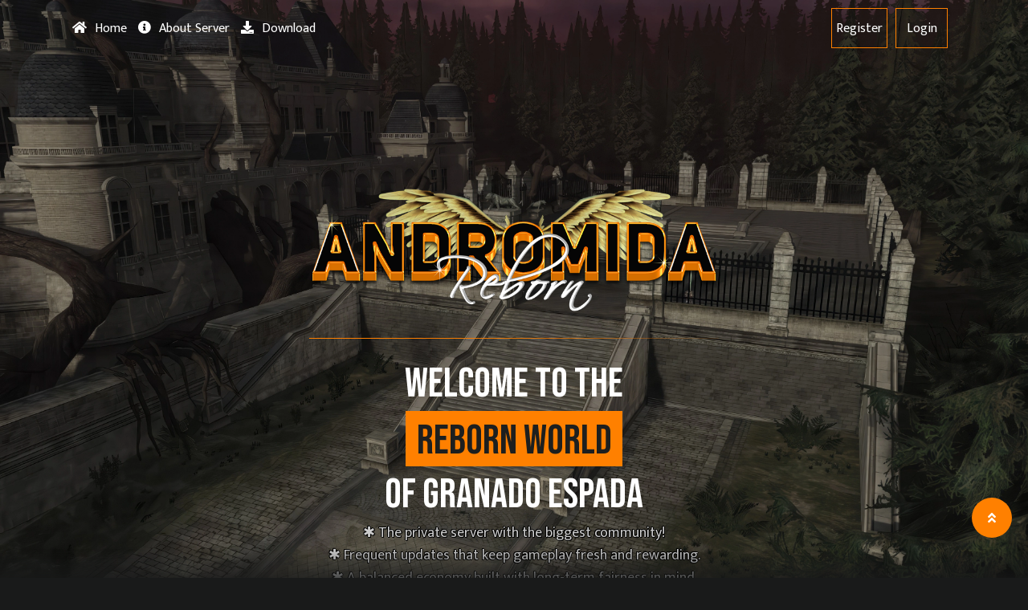

--- FILE ---
content_type: text/html; charset=UTF-8
request_url: https://granado-espada.to/index.php?members/ded3axap.721/
body_size: 7514
content:
<!DOCTYPE html>
<html lang="eng">
<head>
	<title>Andromida Reborn - Granado Espada</title>
	<meta name="description" content="Andromida Reborn, one of the most beloved and active Granado Espada private servers in the community!" />
	<meta http-equiv="Content-Type" content="text/html; charset=UTF-8">
	<meta name="viewport" content="width=device-width, initial-scale=1, shrink-to-fit=no">
	<meta name="robots" content="index, follow" />
	<meta name="robots" content="max-image-preview:large" />
	<meta name="keywords" content="Granado Espada, Private Server, Andromida, Reborn" />
	<link rel="stylesheet" href="./css/bootstrap.min.css">
	<link rel="stylesheet" href="./css/font-awesome.min.css">
	<link href="https://fonts.googleapis.com/css2?family=Bebas+Neue&amp;family=Mukta:wght@200;300;400;500;600;700;800&amp;family=Outfit:wght@100;200;300;400;500&amp;display=swap" rel="stylesheet">
	<link rel="preconnect" href="https://fonts.googleapis.com/">
	<link rel="preconnect" href="https://fonts.gstatic.com/" crossorigin="">
	<link rel="stylesheet" href="./css/font.css">
	<link rel="stylesheet" href="./css/swiper-bundle.min.css">
	<link rel="icon" type="image/png" href="./images/favicon/favicon-96x96.png" sizes="96x96" />
	<link rel="icon" type="image/svg+xml" href="./images/favicon/favicon.svg" />
	<link rel="shortcut icon" href="./images/favicon/favicon.ico" />
	<link rel="apple-touch-icon" sizes="180x180" href="./images/favicon/apple-touch-icon.png" />
	<meta name="apple-mobile-web-app-title" content="Andromida Reborn" />
	<link rel="manifest" href="./images/favicon/site.webmanifest" />
	<link rel="stylesheet" href="./css/style.css?v=0.61">
	<link rel="stylesheet" href="./css/game-style.css">
	<link rel="stylesheet" href="https://cdnjs.cloudflare.com/ajax/libs/font-awesome/5.11.2/css/all.min.css">
	<meta property="og:locale" content="en_US">
	<meta property="og:site_name" content="Andromida Reborn - Granado Espada">
	<meta property="og:type" content="website">
	<meta property="og:title" content="Andromida Reborn - Granado Espada">
	<meta property="og:description" content="Andromida Reborn, one of the most beloved and active Granado Espada private servers in the community!">
	<meta property="og:url" content="https://web-plus.ca/andro-reborn/">
	<meta property="og:image" content="https://web-plus.ca/andro-reborn/images/favicon/favicon.png">
	<meta property="og:image:secure_url" content="https://web-plus.ca/andro-reborn/images/favicon/favicon.png">
	<meta property="og:image:width" content="470">
	<meta property="og:image:height" content="470">
		<link rel="stylesheet" href="https://ajax.googleapis.com/ajax/libs/jqueryui/1.12.1/themes/smoothness/jquery-ui.css">
	<script type="text/javascript" src='https://ajax.googleapis.com/ajax/libs/jquery/2.1.3/jquery.min.js'></script>
	<script src="https://ajax.googleapis.com/ajax/libs/jqueryui/1.12.1/jquery-ui.min.js"></script>
	</head><body>
	<div class="pg-dot-bg"></div>
	<!-- preloader start -->
	<div class="gz-loader" style="display: none;">
		<div class="gz-spinner" style="display: none;">
			<img src="./images/preloader.gif" alt="">
		</div>
	</div>
	<!-- banner section -->
	<div class="gz-banner-wrapper" id="home" style="position:relative">
		<div class="gz-back-overlay gz-sidebar-overlay gz-toggle-btn"></div>
		<div class="container-fluid">
			<style>
#promotion {position:fixed;top:48px;right:0;left:0;background:rgba(255, 171, 24, 0.15);width:100%;padding:5px 10px;text-align:center;color:#fff;z-index:98;text-shadow:1px 1px 2px rgba(0, 0, 0, 0.95);font-size:13px}
#promotion h3 {margin:0;padding:0;color:#d2fbff;text-shadow:1px 1px 2px rgba(0, 0, 0, 1);font-size:22px;animation: pulse2 2s ease-in-out infinite}
@keyframes pulse2 {
  0% {
    transform: scale(1); /* Original size */
    opacity: 1; /* Fully visible */
  }
  50% {
    transform: scale(1.1); /* Slightly larger */
    opacity: 0.7; /* Slightly faded */
  }
  100% {
    transform: scale(1); /* Back to original size */
    opacity: 1; /* Fully visible */
  }
}
</style>
<style>#promotion {top:70px}</style>			<div class="gz-header-main">
				<div class="row">
					<div class="col-lg-10 align-self-center">
						<div class="gz-logo">
							<ul class="gz-menu">
								<li>
									<a href="index.php#home"> <span><i class="fas fa-home"></i></span>Home</a>
								</li>
								<li>
									<a href="index.php#about"> <span><i class="fas fa-info-circle"></i></span>About Server</a>
								</li>

								<!--<li>
									<a href="index.php#news"> <span><i class="far fa-newspaper"></i></span>News</a>
								</li>-->
								<li>
									<a href="index.php#download"> <span><i class="fas fa-download"></i></span>Download</a>
								</li>
							</ul>
						</div>
					</div>
					<div class="col-lg-2 align-self-center">
						<div class="gz-header-menu">
														<div class="gz-header-btn header-guess" style="margin-right:10px">
								<a href="?p=register" class="gz-all-btn gz-top-btn">Register</a>
							</div>
							<div class="gz-header-btn header-guess">
								<a href="?p=login" class="gz-all-btn gz-top-btn">Login</a>
							</div>
														<div class="gz-bhh-toggle">
								<a href="javascript:void(0);" class="gz-menu-btn gz-toggle-btn"> <span></span>
									<span></span>
									<span></span>
								</a>
							</div>
						</div>
					</div>
				</div>
			</div>			<div class="row">
				<div class="gz-banner-text">
					<img src="./images/andro_reborn-small.png" class="andro-logo">
					<img src="./images/border.png" alt="" class="img-fluid">
					<h3>WELCOME TO THE <span>REBORN WORLD</span> <br> OF GRANADO ESPADA</h3>
					<p><ul>
					<li>✱ The private server with the biggest community!</li>
					<li>✱ Frequent updates that keep gameplay fresh and rewarding.</li>
					<li>✱ A balanced economy built with long-term fairness in mind.</li>
					</ul></p>
				</div>
			</div>
		</div>
		<div class="gz-banner-wrapper-bottom"></div>
	</div>
	<!-- about server section -->
	<div class="gz-about-wrapper" id="about">
		<div class="container">
			<div class="row">
				<div class="col-lg-7 col-md-12 col-sm-12">
					<div class="gz-about-left gz-about-top-space">
						<img src="./images/about4.png" alt="" class="img-fluid">
						<div class="gz-about-box">
							<h3>EXPERIENCE A FRESH START</h3>
						</div>
					</div>
				</div>
				<div class="col-lg-5 col-md-12 col-sm-12">
					<div class="gz-about-slider-main">
						<div class="swiper AboutSlider swiper-initialized swiper-horizontal swiper-pointer-events">
							<div class="swiper-wrapper" id="swiper-wrapper-f910a3b37ef47431c" aria-live="off" style="transition-duration: 0ms; transform: translate3d(-976px, 0px, 0px);">
								<div class="swiper-slide swiper-slide-prev" data-swiper-slide-index="0" role="group" aria-label="1 / 4" style="width: 458px; margin-right: 30px;">
									<div class="gz-about-right gz-about-top-space ">
										<h3>ABOUT SERVER</h3>
										<h5>Get Your Money Back</h5>
										<p class="gz-about-para-space">Are you a returning player?<br><br>
										All Andromida Tokens purchased on the GLOBAL server will be fully refunded to all players.<br><br>
										All account information — including your username, password, and email — has been securely preserved, so there’s no need to register a new account.<br><br>
										To claim your refund, please create a ticket on our Discord and provide us with your username so we can proceed.<br><br><button type="button" class="gz-all-btn submitForm er-consult-btn" onclick="document.location.href='index.php?p=panel'">Claim Now!</button></p>
									</div>
								</div>
								<div class="swiper-slide swiper-slide-prev" data-swiper-slide-index="1" role="group" aria-label="2 / 4" style="width: 458px; margin-right: 30px;">
									<div class="gz-about-right gz-about-top-space ">
										<h3>ABOUT SERVER</h3>
										<h5>Finish your quests at no cost!</h5>
										<p class="gz-about-para-space">A free option to instantly complete all scenario quests is now available on our website.<br><br>When you use this option, all quest rewards will be automatically delivered to your account after your next login.<br><br><button type="button" class="gz-all-btn submitForm er-consult-btn" onclick="document.location.href='index.php?p=panel&s=skip_quest'">Complete Now!</button></p>
									</div>
								</div>
								<div class="swiper-slide swiper-slide-active" data-swiper-slide-index="2" role="group" aria-label="3 / 4" style="width: 458px; margin-right: 30px;">
									<div class="gz-about-right gz-about-top-space ">
										<h3>ABOUT SERVER</h3>
										<h5>Access the latest English-translated characters first!</h5>
										<p class="gz-about-para-space">We’re committed to bringing you the most up-to-date characters as quickly as possible, staying true to their original design.<br><br><button type="button" class="gz-all-btn submitForm er-consult-btn" onclick="document.location.href='index.php#news'">Stay Tune!</button></p>
									</div>
								</div>
								<div class="swiper-slide swiper-slide-next" data-swiper-slide-index="3" role="group" aria-label="4 / 4" style="width: 458px; margin-right: 30px;">
									<div class="gz-about-right gz-about-top-space ">
										<h3>ABOUT SERVER</h3>
										<h5>A reliable and enjoyable gaming journey awaits.</h5>
										<p class="gz-about-para-space">A fair and high-performance server, backed by dedicated admin support — all to ensure the best possible gaming experience for everyone!<br><br>A ticket system will soon be available on Andromida’s official Discord server.<br><br><button type="button" class="gz-all-btn submitForm er-consult-btn" onclick="https://discord.gg/KjAr37FH37'">Join Discord Now!</button></p>
									</div>
								</div>
							</div>
							<div class="gz-about-arrow gz-about-arrow-res">
								<div class="swiper-button-next" tabindex="0" role="button" aria-label="Next slide" aria-controls="swiper-wrapper-82e42e7aded78aec"></div>
								<div class="swiper-button-prev" tabindex="0" role="button" aria-label="Previous slide" aria-controls="swiper-wrapper-82e42e7aded78aec">
									<div class="gz-swiper-line"></div>
								</div>
							</div>
						<span class="swiper-notification" aria-live="assertive" aria-atomic="true"></span></div>
					</div>

				</div>
			</div>
		</div>
	</div>
	<!-- news -->
	<!--<div class="gz-top-game-wrapper" id="news">
		<style>
.gz-matches-center-box ul {list-style-type:circle;text-align:left;color:#FFF;margin-left:50px}
.gz-matches-center-box {text-align:left;color:#FFF;padding:17px 15px 17px}
.gz-matches-center-box a {color:#ff8000;transition:all 0.3s}
.gz-matches-center-box a:hover {color:#ffab18}
.cell-left {min-width:114px}
</style>
		<div class="container" style="margin-top:50px;position:relative">
			<div class="row">
				<div class="col-lg-12">
					<div class="gz-all-heading">
						<img src="./images/heading-border.png" alt="">
												<h5>NEWS</h5>
						<h3>LASTEST NEWS</h3>
					</div>
				</div>
			</div>
			<div class="gz-matches-table">
				<div class="tab-content" id="myTabContent">
					<div class="tab-pane fade show active" id="matches" role="tabpanel" aria-labelledby="home-tab">
						<div class="gz-matches-box table-responsive">
							<table class="table">
								<thead>
									<tr>
										<td class="cell-left">
											<div class="gz-matche s-center-box" style="padding:17px 15px 17px;white-space:nowrap">
												<p>DATE</p>
											</div>
										</td>
										<td class="cell-right">
											<div class="gz-matches-center-box">
												<p>NEWS</p>
											</div>
										</td>
									</tr>
								</thead>
								<tbody>
									
									<tr id="20250421">
										<td class="cell-left">
											<div class="gz-matches-center-box">
												<p>2025-04-21</p>
											</div>
										</td>
										<td class="cell-right">
											<div class="gz-matches-center-box">
												We are happy to announce the Reborn of Andromida!
<br><br>
To guarantee a fair future, we have developed a new GE v32 that eliminates all databases, including all account items and family names.
<br><br>
But don’t worry! As compensation, all Andromida tokens you purchased from the website, Zax, or Arcis since the very first launch will be returned to you after you create your family.
Additionally, all items you bought from the website will be converted back into tokens and returned to you.
<br><br>
A button will be added to your <a href="index.php?p=panel">Client Panel's Dashboard</a> to easily retrieve them.											</div>
										</td>
									</tr>
										
									<tr id="20250523">
										<td class="cell-left">
											<div class="gz-matches-center-box">
												<p>2025-05-23</p>
											</div>
										</td>
										<td class="cell-right">
											<div class="gz-matches-center-box">
												Here are some of the major changes made to the server (note: this is not a complete list yet)
<br><br>
<strong>Removed:</strong>
<ul>
<li>Violet Event</li>
<li>+10, +11, +12 Anti-Destroy items</li>
<li>All custom characters (Original character's custom stances remain)</li>
<li>Blood Navy weapons</li>
<li>Legenda weapons</li>
<li>Vigilar accessories</li>
<li>Quiritatio accessories</li>
<li>Some custom Lumins, Pets, NPC to be more like the Official and save some server resources.</li>
</ul>
<br>
<strong>Added:</strong>
<ul>
<li>Raviel Character Card, Rings and Royal Packges</li>
<li>Ivelar Character Card, Rings and Royal Packges</li>
<li>Commander Kurt Character Card, Rings and Royal Packges</li>
<li>Lily Character Card, Rings and Royal Packges</li>
<li>Stia, Ronera, Pio Brunie, Raviel, Ivelar, Commander Kurt and Lily with [Blessing of Lyndon] for a certain period of time (Item Drop Rate +300%, [Rank Token]'s Drop Rate +100%).</li>
<li>[Untradeable Token Merchant] Rione available in Cite de Reboldoeux.</li>
<li>Added new costumes for Leviathan, Ziz, Behemoth, Freesia and Rosie.</li>
<li>1 Vis Roulette Event: till June 30th.</li>
</ul>
<br>
<strong>Revised:</strong>
<ul>
<li>Ronera Character</li>
<li>Stia Character</li>
<li>Huntress Brunie Character</li>
<li>[Token Merchant] Prodi: removed certain unofficial items that were affecting game balance.</li>
<li>Roulettes Rewards: Unofficial accessories and weapons have been replaced with official ones.</li>
<li>Roulettes Rewards: Diabolique Armors drop rate have been slightly decreased.</li>
<li>Replaced Nana Card for Rob Clements Card in Login Club.</li>
<li>[Andromida Box] Simon's Riches - Rewards list bellow.</li>
<li>Restored Background Music to be like this official.</li>
<li>Restored Font colors to be like this official.</li>
<li>A lot of scripts have been revised to maintain game balance.</li>
</ul>

<br><br>
<strong>[Andromida Box] Simon's Riches - Regular roll :</strong>
<ul>
<li>High Master Character Card Summon Stone x 1</li>
<li>Recruit Character Card Summon Stone x 1</li>
<li>Growth Stone x 5</li>
<li>Growth Stone x 10</li>
<li>Growth Stone x 20</li>
<li>Master Character Card  Summon Stone x 1</li>
<li>Ultimate Potion x 5</li>
<li>Red Lollipop (Event) x 5</li>
<li>Shiny Lumin Box x 3</li>
<li>+5 Anti-Destroy : Valeron x 1</li>
<li>+6 Anti-Destroy : Valeron x 1</li>
<li>+7 Anti-Destroy : Valeron x 1</li>
<li>Valeron's Blessing - 35 Grade (Event) x 5</li>
<li>Valeron's Blessing - 36 Grade (Event) x 4</li>
<li>Valeron's Blessing - 37 Grade (Event) x 3</li>
<li>Enchantment Chip Master x 10</li>
<li>Mysterious Pet Food of Ruffino (30 days) x 1</li>
<li>Barrack Slot License x 3</li>
<li>Enhance Ampule Package x 1</li>
<li>Extra Rewards Coupon (Event) x 5</li>
<li>Enhance Booster x 10</li>
<li>Training Card Expert x 3</li>
<li>[High Master Lv. 10] Card x 1</li>
<li>Shiny Crystal Box x 5</li>
<li>Ring Box Package x 2</li>
<li>Squad Soul Crystal x 5</li>
<li>Total Status Ampule x 5</li>
<li>Tears of Sara x 2</li>
<li>Magic Enchant Sedative x 5</li>
<li>Socket Processing Tranquillizer x 3</li>
<li>Lily Character Card x 1</li>
</ul>
<br>
<ul>
<strong>100th Attempt Bonus :</strong>
<ul>
<li>Valeron's Blessing - 38 Grade (Event) x 25</li>
</ul>
<br>
<strong>200th Attempt Bonus :</strong>
<ul>
<li>5 Elements Weapon Summon Stone (Event) x 3</li>
</ul>
<br>
<strong>300th Attempt Bonus :</strong>
<ul>
<li>Valeron Accessory Summon Stone (Event) x 5</li>
</ul>
<br>
<strong>400th Attempt Bonus :</strong>
<ul>
<li>Personal Inventory Increase License - Expert x 1</li>
</ul>
<br>
<strong>500th Attempt Bonus :</strong>
<ul>
<li>Lyndon's Artifact Summon Stone x 3</li>
</ul>
<br>
<strong>600th Attempt Bonus :</strong>
<ul>
<li>Lyndon's Medal Summon Stone x 3</li>
</ul>
<br>
<strong>700th Attempt Bonus :</strong>
<ul>
<li>Ultimate Potion x 100</li>
</ul>
<br>
<strong>800th Attempt Bonus :</strong>
<ul>
<li>Royal Package - Lily</li>
</ul>
<br>
<strong>900th Attempt Bonus :</strong>
<ul>
<li>Lyndon's Weapon Costume Summon Stone - Part I x 3</li>
</ul>
<br>
<strong>1000th Attempt Bonus :</strong>
<ul>
<li>5 Elements Weapon Summon Stone (Event) x 5</li>
<li>Page - Ancient Stance Collection x 40</li>
</ul>
</ul>											</div>
										</td>
									</tr>
																	</tbody>
							</table>
						</div>
					</div>
				</div>
			</div>
			<div class="row">
				<div class="col-lg-12">
					<div class="gz-all-heading">
						<div class="pagination">
							<p>Page : <span>1</span></p>
						</div>
					</div>
				</div>
			</div>
		</div>
<script>
$(document).ready(function() {
	$(".admin-close").click(function() {
		$(".admin-manage-bg:visible, .admin-manage:visible").fadeOut("fast");
	});
	
	$("#admin-news-btn").click(function() {
		$("#admin-news-bg, #admin-news").fadeIn("fast");
	});
});
</script>	</div>-->
	<!-- spacer -->
	<div class="gz-blog-wrapper" style="padding:20px">
		
	</div>
	<!-- download section start -->
	<div class="gz-newsletter-wrapper" id="download">
		<style>
.admin-manage-bg {display:none;background-color:rgba(25,26,26,0.92);position:absolute;top:0;left:0;height:100%;width:100%}
.admin-manage {display:none;position:absolute;top:0;left:0;width:calc(100% - 12px);background-color: #191a1a;
    border: 1px solid #ff8000}
.admin-manage-box {width:100%;margin:10px 0;background-color:#212323;text-align:center;color:#FFF;padding:20px 10px}
.admin-manage-box textarea, .admin-manage-box select, .admin-manage-box input {width:100%;max-width:500px;display:block;margin:20px auto}
.admin-manage-box textarea {height:120px}
.admin-close {position:absolute;top:10px;right:18px;color:#FFF;cursor:pointer;font-size:20px}
.admin-setting {position:absolute;top:10px;right:10px;color:#FFF;cursor:pointer;font-size:15px;background-color:transparent;border:1px solid #ff8000;padding:5px 10px 3px 10px;border-radius:50%;transition:all 0.3s}
.admin-setting:hover {background-color:#ff8000}
</style>
		<div class="container" style="margin-top:50px;position:relative">
			<div class="row">
				<div class="col-lg-12">
					<div class="gz-all-heading" style="padding-bottom:20px">
						<img src="./images/heading-border.png" alt="">
												<h5 style="font-size:22px">DOWNLOADS</h5>
					</div>
				</div>
			</div>
			<div class="row" id="download" style="margin-left:0;margin-right:0;display:block;text-align:center">
												<div class="col">
					<div class="gz-newsletter-left">
						<h3>Google Drive</h3>
						<p class="gz-head">
							<a href="https://drive.google.com/file/d/1ahwLu5ti8Ll4Gp9TWUD9U_Uzl_JEHyiR/view?usp=sharing" target="_blank">Mirror 1</a> | <a href="https://drive.google.com/file/d/1s7al3W2G3ACdrZ_NsWECi9a1hr2tOXf4/view?usp=sharing" target="_blank">Mirror 2</a> | <a href="https://drive.google.com/file/d/1jBbtCT11AoHL_LbdtcwQoP609PRlIS9n/view?usp=sharing" target="_blank">Mirror 3</a>														<br><span>Updated: Jan 17, 2026</span>
													</p>
						<i class="fab fa-google-drive"></i>
					</div>
				</div>
								<div class="col spacer">
					<div class="gz-newsletter-border">
						<img src="./images/newsletter-border.png" alt="">
					</div>
				</div>
				<div class="col">
					<div class="gz-newsletter-left">
						<h3>OneDrive</h3>
						<p class="gz-head">
							<a href="https://1drv.ms/u/c/ea737665c66c64f8/IQDj9eZPrMwJRKHslfyLvNSRASxcgISpqivfOFQUWOBuaX4?e=tdbOin" target="_blank">Mirror 1</a>														<br><span>Updated: Jan 17, 2026</span>
													</p>
						<i class="fas fa-cloud-download-alt"></i>
					</div>
				</div>
								<div class="col spacer">
					<div class="gz-newsletter-border">
						<img src="./images/newsletter-border.png" alt="">
					</div>
				</div>
				<div class="col">
					<div class="gz-newsletter-left">
						<h3>MEGA</h3>
						<p class="gz-head">
							<a href="https://mega.nz/file/HNMDnTiY#WMop5D38rrNa2x7oJCEw9hSvN0my9XACkAiEITf9Gno" target="_blank">Mirror 1</a>														<br><span>Updated: Jan 17, 2026</span>
													</p>
						<i class="fab fa-markdown"></i>
					</div>
				</div>
							</div>
			
			<div class="gz-matches-table download-req">
				<table class="table">
					<tbody>
						<tr>
							<td>
								<div class="gz-matches-center-box">
									<h4 style="margin-bottom:10px">Minimum System Requirements</h4>
									<p>OS: Windows 7 (32bit / 64bit)<br>
									Processor : Intel® Pentium® 4<br>
									Memory : 8 GB RAM<br>
									Graphics : NVIDIA® GeForce® 6600<br>
									Hard Drive : 25 GB HDD Space</p>
								</div>
							</td>
							<td>
								<div class="gz-matches-center-box">
									<h4 style="margin-bottom:10px">Recommended System Requirements</h4>
									<p>OS : Windows 10 or better<br>
									Processor : Intel® Dual-Core<br>
									Memory : 16 GB RAM<br>
									Graphics : NVIDIA® GeForce® 8800 GT or better<br>
									Hard Drive : 50 GB HDD space</p>
								</div>
							</td>
						</tr>
					</tbody>
				</table>
			</div>
			
					</div>
<script>
$(document).ready(function() {
	$(".admin-close").click(function() {
		$(".admin-manage-bg:visible, .admin-manage:visible").fadeOut("fast");
	});
	
	$("#admin-dl-btn").click(function() {
		$("#admin-dl-bg, #admin-dl").fadeIn("fast");
	});
});
</script>	</div>
	<div class="gz-footer-wrapper">
		<div class="container" style="min-height:auto">
			<div class="row">
				<div class="cell-left">
					<div class="gz-footer-section1">
						<a href="?"><img src="./images/andro_reborn-mini.png" alt=""></a>
					</div>
				</div>
				<div class="cell-right">
					<div class="gz-footer-section2">
						<h4 class="gz-top">NEED HELP?</h4>
						<ul class="gz-footer-section-menu">
							<li>
								<a href="https://discord.gg/KjAr37FH37"> <span>
										<svg xmlns="http://www.w3.org/2000/svg" xmlns:xlink="http://www.w3.org/1999/xlink" preserveAspectRatio="xMidYMid" width="6" height="10" viewBox="0 0 6 10">
											<path d="M5.781,4.457 L1.597,0.223 C1.455,0.079 1.266,-0.000 1.065,-0.000 C0.863,-0.000 0.674,0.079 0.532,0.222 L0.224,0.535 C-0.070,0.832 -0.070,1.315 0.224,1.612 L3.568,4.998 L0.220,8.387 C0.078,8.531 -0.000,8.722 -0.000,8.926 C-0.000,9.130 0.078,9.321 0.220,9.465 L0.528,9.777 C0.670,9.921 0.859,10.000 1.061,10.000 C1.262,10.000 1.451,9.921 1.593,9.777 L5.781,5.538 C5.923,5.394 6.001,5.202 6.000,4.999 C6.001,4.794 5.923,4.601 5.781,4.457 Z" class="cls-1"></path>
										</svg>
									</span>Join Discord</a>
							</li>
							<li>
								<a href="?p=privacy_policy"> <span>
										<svg xmlns="http://www.w3.org/2000/svg" xmlns:xlink="http://www.w3.org/1999/xlink" preserveAspectRatio="xMidYMid" width="6" height="10" viewBox="0 0 6 10">
											<path d="M5.781,4.457 L1.597,0.223 C1.455,0.079 1.266,-0.000 1.065,-0.000 C0.863,-0.000 0.674,0.079 0.532,0.222 L0.224,0.535 C-0.070,0.832 -0.070,1.315 0.224,1.612 L3.568,4.998 L0.220,8.387 C0.078,8.531 -0.000,8.722 -0.000,8.926 C-0.000,9.130 0.078,9.321 0.220,9.465 L0.528,9.777 C0.670,9.921 0.859,10.000 1.061,10.000 C1.262,10.000 1.451,9.921 1.593,9.777 L5.781,5.538 C5.923,5.394 6.001,5.202 6.000,4.999 C6.001,4.794 5.923,4.601 5.781,4.457 Z" class="cls-1"></path>
										</svg>
									</span>Privacy policy</a>
							</li>
							<li>
								<a href="?p=return_policy"> <span>
										<svg xmlns="http://www.w3.org/2000/svg" xmlns:xlink="http://www.w3.org/1999/xlink" preserveAspectRatio="xMidYMid" width="6" height="10" viewBox="0 0 6 10">
											<path d="M5.781,4.457 L1.597,0.223 C1.455,0.079 1.266,-0.000 1.065,-0.000 C0.863,-0.000 0.674,0.079 0.532,0.222 L0.224,0.535 C-0.070,0.832 -0.070,1.315 0.224,1.612 L3.568,4.998 L0.220,8.387 C0.078,8.531 -0.000,8.722 -0.000,8.926 C-0.000,9.130 0.078,9.321 0.220,9.465 L0.528,9.777 C0.670,9.921 0.859,10.000 1.061,10.000 C1.262,10.000 1.451,9.921 1.593,9.777 L5.781,5.538 C5.923,5.394 6.001,5.202 6.000,4.999 C6.001,4.794 5.923,4.601 5.781,4.457 Z" class="cls-1"></path>
										</svg>
									</span>Return Policy</a>
							</li>
							<li>
								<a href="?p=terms"> <span>
										<svg xmlns="http://www.w3.org/2000/svg" xmlns:xlink="http://www.w3.org/1999/xlink" preserveAspectRatio="xMidYMid" width="6" height="10" viewBox="0 0 6 10">
											<path d="M5.781,4.457 L1.597,0.223 C1.455,0.079 1.266,-0.000 1.065,-0.000 C0.863,-0.000 0.674,0.079 0.532,0.222 L0.224,0.535 C-0.070,0.832 -0.070,1.315 0.224,1.612 L3.568,4.998 L0.220,8.387 C0.078,8.531 -0.000,8.722 -0.000,8.926 C-0.000,9.130 0.078,9.321 0.220,9.465 L0.528,9.777 C0.670,9.921 0.859,10.000 1.061,10.000 C1.262,10.000 1.451,9.921 1.593,9.777 L5.781,5.538 C5.923,5.394 6.001,5.202 6.000,4.999 C6.001,4.794 5.923,4.601 5.781,4.457 Z" class="cls-1"></path>
										</svg>
									</span>Terms and Rules</a>
							</li>
							<li>
								<a href="?p=support"> <span>
										<svg xmlns="http://www.w3.org/2000/svg" xmlns:xlink="http://www.w3.org/1999/xlink" preserveAspectRatio="xMidYMid" width="6" height="10" viewBox="0 0 6 10">
											<path d="M5.781,4.457 L1.597,0.223 C1.455,0.079 1.266,-0.000 1.065,-0.000 C0.863,-0.000 0.674,0.079 0.532,0.222 L0.224,0.535 C-0.070,0.832 -0.070,1.315 0.224,1.612 L3.568,4.998 L0.220,8.387 C0.078,8.531 -0.000,8.722 -0.000,8.926 C-0.000,9.130 0.078,9.321 0.220,9.465 L0.528,9.777 C0.670,9.921 0.859,10.000 1.061,10.000 C1.262,10.000 1.451,9.921 1.593,9.777 L5.781,5.538 C5.923,5.394 6.001,5.202 6.000,4.999 C6.001,4.794 5.923,4.601 5.781,4.457 Z" class="cls-1"></path>
										</svg>
									</span>Support</a>
							</li>
						</ul>
					</div>
				</div>
			</div>
		</div>
	</div>
	<!-- copywrite css start -->
	<div class="gz-copywrite-wrapper">
		<p>Copyright © <span id="current-year">2025</span> Website designed by WebPlus.</p>
	</div>
	<!-- goto top -->
	<div class="gz_top_icon">
		<a id="button" class="show"> <i class="fa fa-angle-double-up" aria-hidden="true"></i>
		</a>
	</div>
	<script src="./js/jquery.min.js"></script>	<script src="./js/bootstrap.bundle.min.js"></script>
	<script src="./js/swiper.min.js"></script>
	<script src="./js/SmoothScroll.min.js"></script>
	<script src="./js/custom.js?v=0.1"></script>
	<!-- Christmas Snow Fall -->
	<!--<script src="./js/snowfall.js?v=0.1"></script>-->
<script>
$(document).ready(function() {
	$("ul.gz-menu li a").click(function() {
		$("body").removeClass("menu-open");
	});
	
	$('#reg_btn').click(function (e){  
		if (e.ctrlKey) {
			return false;
		} else {
			$('form#register').submit();
		}
	});
	
	$('#use_code').click(function (e){  
		if (e.ctrlKey) {
			return false;
		} else {
			$('form#promo_code').submit();
		}
	});
});
</script>

<script defer src="https://static.cloudflareinsights.com/beacon.min.js/vcd15cbe7772f49c399c6a5babf22c1241717689176015" integrity="sha512-ZpsOmlRQV6y907TI0dKBHq9Md29nnaEIPlkf84rnaERnq6zvWvPUqr2ft8M1aS28oN72PdrCzSjY4U6VaAw1EQ==" data-cf-beacon='{"version":"2024.11.0","token":"98f6626f6ae144bfa376995b3ff22459","r":1,"server_timing":{"name":{"cfCacheStatus":true,"cfEdge":true,"cfExtPri":true,"cfL4":true,"cfOrigin":true,"cfSpeedBrain":true},"location_startswith":null}}' crossorigin="anonymous"></script>
</body>
</html>

--- FILE ---
content_type: text/css
request_url: https://granado-espada.to/css/style.css?v=0.61
body_size: 12055
content:


/*--------------------- Copyright (c) 2022 ----------------------- 
[Master Stylesheet] 
Project: Game
-------------------------------------------------------------------*/
/********************************************************
1. body start
 *******************************************************/
:root {
	--gz-orange-color: #ff8000;
	--gz-yellow-color: #ffab18;
	--gz-white-color: #ffffff;
	--gz-black-color: #1d1f1f;
	--gz-text-color: #cdcdcd;
	--gz-black-color1: #191a1a;

}
body {
	font-family: 'Bebas Neue', cursive;
	/* font-family: 'Mukta', sans-serif; */
	font-style: normal;
	width: 100%;
	height: 100%;
	font-size: 16px;
	line-height: 1.6;
	position: relative;
	color: var(--gz-black-color);
	position: relative;
	-webkit-font-smoothing: antialiased;
	-webkit-transition: all 0.3s;
	-moz-transition: all 0.3s;
	-ms-transition: all 0.3s;
	-o-transition: all 0.3s;
	transition: all 0.3s;
	background-color:#191a1a;
}
.img-fluid {
	max-width: 100%;
	height: auto;
	width: 100%;
}
.container {
	max-width: 1170px;
}
.row>* {
	padding-right: 15px;
	padding-left: 15px;
}
*,
*:before,
*:after {
	box-sizing: border-box;
	-webkit-box-sizing: border-box;
	-moz-box-sizing: border-box;
}
a,
a:hover,
a:focus {
	text-decoration: none;
	-webkit-transition: all 0.3s;
	-moz-transition: all 0.3s;
	-ms-transition: all 0.3s;
	-o-transition: all 0.3s;
	transition: all 0.3s;
}
h1,
h2,
h3,
h4,
h5,
h6 {
	font-family: 'Bebas Neue', cursive;
	-webkit-transition: all 0.3s;
	-moz-transition: all 0.3s;
	-ms-transition: all 0.3s;
	-o-transition: all 0.3s;
	transition: all 0.3s;
	margin: 0;
	padding: 0;
	word-break: break-word;
}
img {
	max-width: 100%;
}
input,
textarea,
select,
button,
label,
svg,
svg path,
svg rect,
svg polygon,
img,
a,
:after,
:before,
:hover,
:focus,
.form-control:focus {
	outline: none !important;
	box-shadow: none;
}
ul {
	padding: 0;
	margin: 0;
	list-style-type: none;
}
p {
	font-family: 'Mukta', sans-serif;
	margin: 0px;
	padding: 0;
	word-break: break-word;
}
/* width */

::-webkit-scrollbar {
	width: 4px;
}
/* Track */

::-webkit-scrollbar-track {
	background: var(--blue-color);
}
/* Handle */

::-webkit-scrollbar-thumb {
	background: var(--gz-orange-color);
	width: 4px;
}
/*font size*/

.f-18 {
	font-size: 18px;
}
.yellow-color {
	fill: var(--gz-yellow-color);
}
/*preloader css start*/

.gz-loader {
	position: fixed;
	top: 0;
	left: 0;
	bottom: 0;
	right: 0;
	margin: auto;
	z-index: 999999;
	display: flex;
	justify-content: center;
	align-items: center;
	background-color: #ffffff;
}
.gz-loader img {
	width: 80px;
}
/*preloader css end*/

/*goto top css start*/

.gz_top_icon a {
	display: flex;
	width: 50px;
	height: 50px;
	background-color: var(--gz-orange-color);
	justify-content: center;
	align-items: center;
	border-radius: 50px;
	position: fixed;
	bottom: 30px;
	right: 20px;
	opacity: 0;
	visibility: hidden;
	z-index: 1000;
	cursor: pointer;
	animation: 3s installation infinite alternate;
	-webkit-transition: all 0.3s;
	-moz-transition: all 0.3s;
	-ms-transition: all 0.3s;
	-o-transition: all 0.3s;
	transition: all 0.3s;
}
.gz_top_icon a i {
	color: #ffffff;
}
@keyframes installation {
	0% {
		transform: translateY(0px);
	}
	50% {
		transform: translateY(-20px);
	}
}
.gz_top_icon a svg {
	fill: #ffffff;
	transform: rotate(270deg);
}
.gz_top_icon a:active {
	background-color: #555;
}
.gz_top_icon a.show {
	opacity: 1;
	visibility: visible;
}
/* all button css start */

.gz-header-btn {
	width: 180px;
}
/* new-button */

a.gz-all-btn.gz-top-btn {
	letter-spacing: 0px;
	border: 1px solid var(--gz-orange-color);
	background: transparent;
	-webkit-transition: all 0.3s;
	-moz-transition: all 0.3s;
	-ms-transition: all 0.3s;
	-o-transition: all 0.3s;
	transition: all 0.3s;
}
a.gz-all-btn.gz-top-btn:hover {
	background-color: var(--gz-orange-color);
	color: var(--gz-white-color) !important;
}
.gz-all-btn {
	width: 100%;
	max-width: 172px;
	display: inline-flex;
	align-items: center;
	justify-content: center;
	height: 50px;
	font-family: 'Mukta', sans-serif;
	text-decoration: none;
	font-size: 16px;
	letter-spacing: 2px;
	color: #fff;
	cursor: pointer;
	text-align: center;
	text-transform: capitalize;
	border-radius: 0px;
	position: relative;
	overflow: hidden!important;
	border: 1px solid var(--gz-orange-color);
	background-color: var(--gz-orange-color);
	;
	-webkit-transition: all 0.3s;
	-moz-transition: all 0.3s;
	-ms-transition: all 0.3s;
	-o-transition: all 0.3s;
	transition: all 0.3s;
}
.gz-all-btn:hover {
	border: 1px solid transparent;
	color: var(--gz-orange-color)!important;
	background-color: var(--gz-white-color);
}
/* banner slider btn */

a.gz-all-btn.gz-btn-color.gz-banner-btn {
	max-width: 140px;
	height: 48px;
	font-size: 16px;
}
/*css start*/

/*========================= Banner start ===================*/
.gz-shop-page {
    padding: 80px 0px;
    background: #191a1a;
}
.gz-banner-wrapper {
	background-image: url(../images/andro_banner.webp); /* andro_banner.webp = Regular / andro_banner_xmas2.webp = xmas */
	background-repeat: no-repeat;
	background-size: cover;
	width: 100%;
	height: 100%;
	padding: 10px 0px 20px 0px;
}
.gz-banner-wrapper-bottom {
    content: "";
    position: absolute;
	z-index:97;
    left: 0;
    bottom: 0;
    width: 100%;
    height: 50px;
    background: linear-gradient(to bottom, transparent, rgba(25,26,26,1));
    pointer-events: none;
}
.banner-img{
	background-color: #000;	
}
.dis_flex {
    display: flex;
    align-items: center;
    justify-content: space-between;
}
ul.breadcrumb li {
    color: #fff;
    z-index: 9;
    color: #fff;
}
ul.breadcrumb li a {  
    color: #fff;
}
.gz-page-title-bg{
background-image: url(../images/prolog.webp); /* prolog.webp = Regular / prolog_xmas2.webp = xmas */
	background-repeat: no-repeat;
	padding: 50px 0px 80px;
	position: relative;
	background-size:cover;
}
.gz-_title {
    z-index: 9;
    color: #fff;
    position: relative;
    font-size: 42px;
}
.overlay {
    position: absolute;
    content: "";
    top: 0;
    left: 0;
    right: 0;
    bottom: 0;
    background-color: #000000cc;
	z-index: 0;
}
.gz-header-main {
	padding: 10px 70px 0;
}

.gz-header-main.gz-header-fixed{
	position: fixed;
    top: 0;
    right: 0;
    left: 0;
    background-color:var(--gz-black-color);
    box-shadow: 1.5px 3.99px 27px 0px rgb(255 255 255 / 10%);
    max-width: 100%;
    z-index: 99999;
    transition: all 0.7s ease-in-out;
    -webkit-animation: slideInDown .7s;
    -moz-animation: slideInDown 0.7s;
    -ms-animation: slideInDown 0.7s;
    -o-animation: slideInDown 0.7s;
    animation: slideInDown 0.7s;
    backface-visibility: hidden;
    padding: 10px 70px 10px;
}
.gz-header-menu {
	display: flex;
	align-items: center;
	justify-content: end;
}
ul.gz-menu li {
	display: inline-flex;
	margin: 0px 10px;
	-webkit-transition: all 0.3s;
	-moz-transition: all 0.3s;
	-ms-transition: all 0.3s;
	-o-transition: all 0.3s;
	transition: all 0.3s;
}
ul.gz-menu li:hover a {
	color: var(--gz-orange-color);
}
ul.gz-menu li:hover a svg {
	fill: var(--gz-orange-color);
}
ul.gz-menu li a {
	color: var(--gz-white-color);
	font-family: 'Mukta', sans-serif;
}
ul.gz-menu li a svg {
	fill: var(--gz-white-color);
}
ul.gz-menu li a span {
	padding-right: 10px;
}
/* banner text */

.gz-banner-text {
	width: 100%;
	max-width: 540px;
	margin: 175px auto 0;
}
.gz-banner-text h4 {
	position: relative;
	color: var(--gz-white-color);
	letter-spacing: 2px;
	font-weight: 400;
	font-family: 'Mukta', sans-serif;
}
.gz-banner-text h3 {
	font-size: 52px;
	color: var(--gz-white-color);
	font-family: 'Bebas Neue', cursive;
	padding-top: 12px;
	line-height: 1.3;
}
.gz-banner-text h3 span {
	background-color: var(--gz-orange-color);
	color: var(--gz-black-color);
	width: 100%;
	max-width: 270px;
	display: inline-flex;
	align-items: center;
	justify-content: center;
	height: 0px;
	padding: 37px 0px 32px;
}
.gz-banner-text p {
	color: var(--gz-text-color);
	font-size: 14px;
}
/* banner slider css */

.gz-banner-main {
	background-color: var(--background-black1);
	position: relative;
	bottom: -185px;
}
.gz-banner-slider-wrapper .swiper {
	padding: 100px 0px;
	position: relative;
	top: -260px;
}
.gz-banner-slider-inner {
	position: relative;
	height: 330px;
	background-color: #44464670;
	border-radius: 10px;
	margin-top: 40px;
	opacity: 0.5;
}
.swiper-slide.swiper-slide-active .gz-banner-slider-inner {
	opacity: 1;
}
.gz-banner-slide-img {
	position: absolute;
	top: -25px;
	left: 25px;
}
.gz-banner-slide-img img {
	border-radius: 10px;
}
.gz-banner-slide-content {
	padding: 30px 20px 30px 300px;
}
.gz-banner-slide-content h3 {
	font-size: 26px;
	color: var(--gz-white-color);
	padding-bottom: 7px;
}
.gz-banner-slide-content span svg:nth-child(1) {
	fill: var(--gz-yellow-color);
}
.gz-banner-slide-content span svg:nth-child(2) {
	fill: var(--gz-yellow-color);
}
.gz-banner-slide-content span svg:nth-child(3) {
	fill: var(--gz-yellow-color);
}
.gz-banner-slide-content span svg:nth-child(4) {
	fill: #64686b;
}
.gz-banner-slide-content span svg:nth-child(5) {
	fill: #64686b;
}
.gz-banner-slide-content p {
	font-size: 14px;
	color: var(--gz-text-color);
	padding-top: 7px;
}
/* banner arrow */

.gz-about-arrow.gz-banner-arrow .swiper-button-prev {
	width: 82px;
	height: 52px;
	background-color: var(--gz-orange-color);
	left: auto;
	right: 240px;
	border: 1px solid var(--gz-orange-color);
	position: absolute;
	top: -60px;
}
.gz-about-arrow.gz-banner-arrow .swiper-button-next {
	top: -60px;
	right: 140px;
}
.gz-about-arrow.gz-banner-arrow .gz-swiper-line:before {
	width: 340px;
	left: -405px;
}
.gz-about-arrow.gz-banner-arrow .gz-swiper-line:after {
	left: -410px;
}
/* about css start */

.gz-about-wrapper {
	background-color: var(--gz-black-color);
	position: relative;
	padding: 145px 0 50px;
}
.gz-about-left {
	position: relative;
	z-index: 1;
}
.gz-about-left:before {
	content: '';
	position: absolute;
	background-image: url(../images/about-after.png);
	width: 100%;
	height: 100%;
	background-repeat: no-repeat;
	z-index: -1;
	right: 70px;
	left: auto;
	background-position: top right;
}
.gz-about-box {
	background-color: rgba(255, 128, 0, 0.85);
	width: 100%;
	max-width: 270px;
	height: 140px;
	padding: 40px 0px 40px 30px;
	position: absolute;
	right: -45px;
	bottom: 100px;
}
.gz-about-box h3 {
	font-size: 26px;
	color: var(--gz-white-color);
	font-family: 'Bebas Neue', cursive;
}
.gz-about-box span svg:nth-child(1) {
	fill: var(--gz-white-color);
}
.gz-about-box span svg:nth-child(2) {
	fill: var(--gz-white-color);
}
.gz-about-box span svg:nth-child(3) {
	fill: var(--gz-white-color);
}
.gz-about-box span svg:nth-child(4) {
	fill: #ffa64d;
}
.gz-about-box span svg:nth-child(5) {
	fill: #ffa64d;
}
.gz-banner-slide-content p {
	font-size: 14px;
	color: var(--gz-text-color);
	padding-top: 7px;
}
.gz-about-right {
	padding: 140px 0px 0px 40px;
}
.gz-about-right h3 {
	font-family: 'Mukta', sans-serif;
	font-size: 18px;
	color: var(--gz-orange-color);
	letter-spacing: 2px;
	text-transform: capitalize;
	padding-bottom: 15px;
	font-weight: 500;
}
.gz-about-right.gz-about-top-space h5 {
	font-size: 42px;
	color: var(--gz-white-color);
	text-transform: capitalize;
}
.gz-about-right p {
	font-size: 14px;
	color: var(--gz-text-color);
	width: 100%;
	max-width: 445px;
}
.gz-about-right p.gz-about-para-space {
	padding: 20px 0px 27px;
}
.gz-about-wrapper.pd-top {
    padding-top: 120px;
    padding-bottom: 50px;
}
.gz-trailer-wrapper.pd-bottom {
    padding-bottom: 170px;
}
/* slider arrow */

.gz-about-arrow .swiper-button-next {
	width: 82px;
	height: 52px;
	background-color: var(--gz-orange-color);
	border: 1px solid var(--gz-orange-color);
	position: absolute;
	top: 22px;
	-webkit-transition: all 0.3s;
	-moz-transition: all 0.3s;
	-ms-transition: all 0.3s;
	-o-transition: all 0.3s;
	transition: all 0.3s;
}
.gz-about-arrow .swiper-button-next:hover {
	border: 1px solid var(--gz-orange-color);
	background-color: transparent;
}
.gz-about-arrow .swiper-button-prev:after,
.swiper-rtl .swiper-button-next:after {
	content: 'none';
	background-image: url(../images/left-arrow.svg);
	width: 23px;
	height: 12px;
	background-repeat: no-repeat;
	position: absolute;
	top: 19px;
	left: 0;
	right: 0;
	margin: 0 auto;
}
.gz-about-arrow .swiper-button-prev {
	width: 82px;
	height: 52px;
	background-color: var(--gz-orange-color);
	left: auto;
	right: 100px;
	border: 1px solid var(--gz-orange-color);
	position: absolute;
	top: 22px;
	-webkit-transition: all 0.3s;
	-moz-transition: all 0.3s;
	-ms-transition: all 0.3s;
	-o-transition: all 0.3s;
	transition: all 0.3s;
}
.gz-about-arrow .swiper-button-prev:hover {
	background-color: transparent;
	border: 1px solid var(--gz-orange-color);
}
.gz-about-arrow .swiper-button-next:after,
.swiper-rtl .swiper-button-prev:after {
	content: 'none';
	background-image: url(../images/right-arrow.svg);
	width: 23px;
	height: 12px;
	background-repeat: no-repeat;
	position: absolute;
	top: 20px;
	right: 0;
	left: 0;
	margin: 0 auto;
}
.gz-swiper-line {
	position: relative;
}
.gz-swiper-line:before {
	content: '';
	position: absolute;
	width: 255px;
	height: 1px;
	background-color: var(--gz-orange-color);
	left: -309px;
}
.gz-swiper-line:after {
	content: '';
	position: absolute;
	width: 7px;
	height: 7px;
	background-color: var(--gz-orange-color);
	left: -315px;
	z-index: 9;
	border-radius: 20px;
	top: -3px;
}
a.gz-all-btn.gz-btn-color.gz-about-top {
	margin-top: 20px;
}
.gz-matches-wrapper.bg-color {
    background: #191a1a;
}
.gz-blog-wrapper.bg-color {
    background: #191a1a;
	padding: 100px 0px;
}
/* top games css start */

.gz-top-game-wrapper {
	background-color: var(--gz-black-color1);
	padding: 71px 0px 72px;
	position: relative;
}
.gz-all-heading {
	text-align: center;
	padding-bottom: 39px;
}
.gz-game-image {
	position: relative;
	-webkit-transition: all 0.3s;
	-moz-transition: all 0.3s;
	-ms-transition: all 0.3s;
	-o-transition: all 0.3s;
	transition: all 0.3s;
}
.gz-game-image img {
	width: 100%;
}
.gz-game-slider-overlay {
	position: absolute;
	left: 0;
	right: 0;
	top: 0;
	bottom: 0;
	width: 100%;
	height: 100%;
	opacity: 0;
	visibility: hidden;
	background-image: -moz-linear-gradient(-90deg, rgba(255, 128, 0, 0) 0%, rgba(255, 128, 0, 0.90196) 100%);
	background-image: -webkit-linear-gradient(-90deg, rgba(255, 128, 0, 0) 0%, rgba(255, 128, 0, 0.90196) 100%);
	background-image: -ms-linear-gradient(-90deg, rgba(255, 128, 0, 0) 0%, rgba(255, 128, 0, 0.90196) 100%);
	-webkit-transition: all 0.3s;
	-moz-transition: all 0.3s;
	-ms-transition: all 0.3s;
	-o-transition: all 0.3s;
	transition: all 0.3s;
}
a.gz-all-btn.gz-game-slider-btn {
	position: absolute;
	left: 0;
	right: 0;
	margin: 0 auto;
	bottom: 20px;
	max-width: 148px;
	height: 48px;
	border: 1px solid var(--gz-white-color);
	background-color: transparent;
	color: var(--gz-white-color);
	opacity: 0;
	visibility: hidden;
	-webkit-transition: all 0.3s;
	-moz-transition: all 0.3s;
	-ms-transition: all 0.3s;
	-o-transition: all 0.3s;
	transition: all 0.3s;
}
.gz-game-image:hover .gz-game-slider-overlay {
	opacity: 1;
	visibility: visible;
}
.gz-game-image:hover a.gz-all-btn.gz-game-slider-btn {
	opacity: 1;
	visibility: visible;
	color: var(--gz-white-color) !important;
}
.gz-all-heading h5 {
	color: var(--gz-orange-color);
	font-size: 18px;
	letter-spacing: 2px;
	font-family: 'Mukta', sans-serif;
	padding: 0 0px 6px;
	font-weight: 400;
}
.gz-all-heading h3 {
	font-size: 32px;
	color: var(--gz-white-color);
}
.gz-game-content h4 {
	font-size: 26px;
	color: var(--gz-white-color);
	padding: 23px 0px 6px;
}
.gz-game-content span svg:nth-child(1) {
	fill: var(--gz-yellow-color);
}
.gz-game-content span svg:nth-child(2) {
	fill: var(--gz-yellow-color);
}
.gz-game-content span svg:nth-child(3) {
	fill: var(--gz-yellow-color);
}
.gz-game-content span svg:nth-child(4) {
	fill: #64686b;
}
.gz-game-content span svg:nth-child(5) {
	fill: #64686b;
}
/* slider arrow */

.gz-about-arrow.gz-game-slider-arrow .swiper-button-next {
	top: 126px;
	right: 95px;
}
.gz-about-arrow.gz-banner-arrow .gz-swiper-line .swiper-button-next.swiper-button-disabled, .swiper-button-prev.swiper-button-disabled {
    opacity:1 !important;
    cursor: auto;
    pointer-events: none;
}
.gz-about-arrow.gz-game-slider-arrow .swiper-button-prev {
	top: 127px;
	right: 185px;
}
.gz-game-slider-arrow .gz-swiper-line:before {
	width: 465px;
	left: -517px;
}
.gz-game-slider-arrow .gz-swiper-line:after {
	left: -519px;
	top: -3px;
}
/* matches css start */

.gz-matches-wrapper {
	background-color: var(--gz-black-color);
	padding: 71px 0px 57px;
}
.gz-matches-table ul li {
	margin-right: 65px;
}
.gz-matches-table ul.nav-tabs {
    background-color: #121313;
    height: 60px;
    border-bottom: transparent;
    padding: 0px 35px;
}
.gz-matches-table .nav-link.active {
	color: var(--gz-orange-color);
	background-color: transparent;
	border-color: transparent;
	font-family: 'Mukta', sans-serif;
	font-size: 16px;
	font-weight: 400;
	padding: 15px 15px 18px;
	background-image: url(../images/heading-border.png);
	background-repeat: no-repeat;
	background-position: bottom;
}
.gz-matches-table .nav-link {
	color: var(--gz-white-color);
	font-family: 'Mukta', sans-serif;
	font-size: 16px;
	font-weight: 400;
	padding: 17px 15px 17px;
}
.gz-matches-table .nav-tabs .nav-link:focus,
.nav-tabs .nav-link:hover {
	border-color: transparent;
	isolation: isolate;
}
.gz-matches-box table tr td:nth-child(1) {
	width: 400px;
}
.gz-matches-box table tr td:nth-child(2) {
	width: 355px;
}
.gz-matches-box table tr td:nth-child(3) {
	width: 455px;
}
.gz-matches-box {
	position: relative;
	background-color: #212323;
	padding: 25px;
}
.gz-matches-box .gz-matches-img {
	position: absolute;
	width: 113px;
	height: 90px;
	background: #272b2b;
	display: flex;
	align-items: center;
	justify-content: center;
}
.gz-matches-content {
	padding: 17px 0px 17px 130px;
}
.gz-matches-content h4 {
	font-size: 32px;
	color: var(--gz-white-color);
}
.gz-matches-content h5 {
	font-size: 14px;
	font-family: 'Mukta', sans-serif;
	text-transform: capitalize;
	color: var(--gz-orange-color);
	letter-spacing: 2px;
	padding-bottom: 8px;
}
.gz-matches-center-box {
	text-align: center;
}
.gz-matches-center-box p a {color:#ff8000 !important}
.gz-matches-center-box p a:hover {color:#ffab18 !important}

.gz-matches-center-box h5 {
	background-color: #3a3f3f;
	width: 32px;
	height: 32px;
	margin: 0 auto 7px;
	font-size: 12px;
	border-radius: 50px;
	font-family: 'Mukta', sans-serif;
	display: flex;
	align-items: center;
	justify-content: center;
	color: var(--gz-white-color);
}
.gz-matches-center-box h4 {
	color: var(--gz-white-color);
	font-size: 32px;
}
.gz-matches-center-box p {
	font-size: 16px;
	color: var(--gz-white-color);
}
.gz-advertisement-img {
	padding: 80px 0px 0px;
}
/* trailer css start */

.gz-trailer-wrapper {
	background-color: var(--gz-black-color);
	padding: 0px 0px 130px;
}
/* slider css start */

div.gz-trailor-section {
	position: relative;
}
.gz-trailor-section div {
	margin: 0 auto;	
}
div.gz-trailor-section ul.carousel {
	position: relative;
	text-align: center;
	width: 100%;
	max-width: 580px;
	height: 310px;
}
.gz-trailor-section ul li {
	width: 100%;
	max-width: 580px;
	clip-path: polygon(0 0, 116% 21%, 100% 81%, 0% 100%);
	display: inline-block;
	-webkit-transition: all .3s ease-in-out;
	-moz-transition: all .3s ease-in-out;
	transition: all .3s ease-in-out;
}
.gz-trailor-section ul li.main-pos {
	clip-path: none;
}
.gz-trailor-section ul li.items {
	position: absolute;
}
.main-pos {
	margin-left: 2em !important;
	z-index: 3000;
}
.left-pos {
	margin-left: -17em !important;
	z-index: 1000;
	-webkit-transform: scale(.75);
	-moz-transform: scale(.75);
	transform: scale(.75);
}
.back-pos {
	margin-left: 2em !important;
	-webkit-transform: scale(.5);
	-moz-transform: scale(.5);
	transform: scale(.5);
}
.right-pos {
	clip-path: polygon(0 18%, 100% 0, 100% 100%, 0 83%) !important;
	margin-left: 21em !important;
	z-index: 1000;
	-webkit-transform: scale(.75);
	-moz-transform: scale(.75);
	transform: scale(.75);
}
/* arrow */

.gz-trailor-prev {
	width: 82px;
	height: 52px;
	background: var(--gz-orange-color);
	position: absolute;
	top: calc(50% - 15px);
	left: -16px;
	display: flex;
	align-items: center;
	justify-content: center;
	cursor: pointer;
	border: 1px solid var(--gz-orange-color);
	-webkit-transition: all 0.3s;
	-moz-transition: all 0.3s;
	-ms-transition: all 0.3s;
	-o-transition: all 0.3s;
	transition: all 0.3s;
}
.gz-trailor-prev:hover {
	border: 1px solid var(--gz-orange-color);
	background-color: transparent;
}
.gz-trailor-next {
	width: 82px;
	height: 52px;
	background: var(--gz-orange-color);
	position: absolute;
	top: calc(50% - 15px);
	right: -100px;
	display: flex;
	align-items: center;
	justify-content: center;
	cursor: pointer;
	border: 1px solid var(--gz-orange-color);
	-webkit-transition: all 0.3s;
	-moz-transition: all 0.3s;
	-ms-transition: all 0.3s;
	-o-transition: all 0.3s;
	transition: all 0.3s;
}
.gz-trailor-next:hover {
	border: 1px solid var(--gz-orange-color);
	background-color: transparent;
}
/* gameing product css start */

.gz-gameing-product-wrapper {
	background-color: var(--gz-black-color1);
	padding: 71px 0px 70px;
}
.gz-game-product-inner {
	position: relative;
	overflow: hidden;
	-webkit-transition: all 0.3s;
	-moz-transition: all 0.3s;
	-ms-transition: all 0.3s;
	-o-transition: all 0.3s;
	transition: all 0.3s;
}
.gz-game-product-inner img {
	width: 100%;
}
ul.gz-game-product-social {
	position: absolute;
	top: 10px;
	width: 40px;
	right: -40px;
	-webkit-transition: all 0.3s;
	-moz-transition: all 0.3s;
	-ms-transition: all 0.3s;
	-o-transition: all 0.3s;
	transition: all 0.3s;
	opacity: 0;
	visibility: hidden;
}
.gz-game-product-inner:hover ul.gz-game-product-social {
	right: 13px;
	opacity: 1;
	visibility: visible;
}
ul.gz-game-product-social li {
	display: flex;
	align-items: center;
	justify-content: center;
	background: #2b2d2d;
	margin: 0px 0px 15px;
	width: 40px;
	height: 40px;
	-webkit-transition: all 0.3s;
	-moz-transition: all 0.3s;
	-ms-transition: all 0.3s;
	-o-transition: all 0.3s;
	transition: all 0.3s;
}
ul.gz-game-product-social li:hover {
	background-color: var(--gz-orange-color);
}
ul.gz-game-product-social li a svg {
	fill: var(--gz-white-color);
}
.gz-game-product-inner:hover ul.gz-game-product-social li {
	right: 20px;
}
a.gz-all-btn.gz-btn-color.gz-product-btn {
	text-transform: none !important;
	position: absolute;
	bottom: 45px;
	left: 0;
	right: 0;
	margin: 0 auto;
	cursor: pointer;
	background-color: var(--gz-orange-color) !important;
	-webkit-transition: all 0.3s;
	-moz-transition: all 0.3s;
	-ms-transition: all 0.3s;
	-o-transition: all 0.3s;
	transition: all 0.3s;
	opacity: 0;
	visibility: hidden;
}
a.gz-product-btn {
	width: 100%;
	max-width: 172px;
	display: flex;
	align-items: center;
	justify-content: center;
	height: 50px;
	font-family: 'Mukta', sans-serif;
	text-decoration: none;
	font-size: 16px;
	letter-spacing: 2px;
	color: #fff;
	cursor: pointer;
	text-align: center;
	text-transform: capitalize;
	border-radius: 0px;
	position: absolute;
	left: 0;
	right: 0;
	bottom: 80px;
	overflow: hidden!important;
	border: 1px solid var(--gz-orange-color);
	margin: 0 auto;
	opacity: 0;
	visibility: hidden;
	background: var(--gz-orange-color);
	-webkit-transition: all 0.3s;
	-moz-transition: all 0.3s;
	-ms-transition: all 0.3s;
	-o-transition: all 0.3s;
	transition: all 0.3s;
}
a.gz-product-btn:hover {
	background-color: var(--gz-white-color);
	color: var(--gz-orange-color);
	border: transparent;
}
.gz-product-btn:hover svg {
	fill: var(--gz-orange-color);
}
.gz-product-btn svg {
	fill: var(--gz-white-color);
	margin-right: 10px;
}
.gz-game-product-inner:hover a.gz-product-btn {
	bottom: 125px;
	opacity: 1;
	visibility: visible;
}
.gz-game-product-info {
	padding-top: 20px;
}
span.gz-star svg {
	margin-right: 1px;
}
span.gz-star svg:nth-child(1) {
	fill: var(--gz-yellow-color);
}
span.gz-star svg:nth-child(2) {
	fill: var(--gz-yellow-color);
}
span.gz-star svg:nth-child(3) {
	fill: var(--gz-yellow-color);
}
span.gz-star svg:nth-child(4) {
	fill: #64686b;
}
span.gz-star svg:nth-child(5) {
	fill: #64686b;
}
.gz-game-product-info h5 {
	color: var(--gz-white-color);
	font-size: 20px;
	font-family: 'Mukta', sans-serif;
	padding: 2px 0px 1px;
}
.gz-game-product-info p {
	color: var(--gz-orange-color);
	font-size: 20px;
	font-family: 'Mukta', sans-serif;
	font-weight: 800;
}
/* slider arrow css */

.gz-product-arrow {
	position: relative;
}
.gz-product-arrow .swiper-button-prev {
	position: absolute;
	left: -131px;
	top: calc(50% - 270px);
	width: 82px;
	height: 52px;
	background-color: var(--gz-orange-color);
	border: 1px solid var(--gz-orange-color);
	-webkit-transition: all 0.3s;
	-moz-transition: all 0.3s;
	-ms-transition: all 0.3s;
	-o-transition: all 0.3s;
	transition: all 0.3s;
}
.gz-product-arrow .swiper-button-prev:hover {
	background-color: transparent;
	border: 1px solid var(--gz-orange-color);
}
.gz-product-arrow .swiper-button-prev:after,
.swiper-rtl .swiper-button-next:after {
	content: 'none';
	background-image: url(../images/left-arrow.svg);
	width: 23px;
	height: 12px;
	background-repeat: no-repeat;
	position: absolute;
	top: 19px;
	left: 0;
	right: 0;
	margin: 0 auto;
}
.gz-product-arrow .swiper-button-next {
	position: absolute;
	right: -131px;
	top: calc(50% - 270px);
	width: 82px;
	height: 52px;
	background-color: var(--gz-orange-color);
	border: 1px solid var(--gz-orange-color);
	-webkit-transition: all 0.3s;
	-moz-transition: all 0.3s;
	-ms-transition: all 0.3s;
	-o-transition: all 0.3s;
	transition: all 0.3s;
}
.gz-product-arrow .swiper-button-next:hover {
	background-color: transparent;
	border: 1px solid var(--gz-orange-color);
}
.gz-product-arrow .swiper-button-next:after,
.swiper-rtl .swiper-button-prev:after {
	content: 'none';
	background-image: url(../images/right-arrow.svg);
	width: 23px;
	height: 12px;
	background-repeat: no-repeat;
	position: absolute;
	top: 20px;
	left: 0;
	right: 0;
	margin: 0 auto;
}
/* Blog css start */

.gz-blog-wrapper {
	background-color: var(--gz-black-color);
	padding: 71px 0px 75px;
}
.gz-blog-img {
	overflow: hidden;
}
.gz-blog-img img {
	transform: scale(1);
	width: 100%;
	-webkit-transition: all 0.3s;
	-moz-transition: all 0.3s;
	-ms-transition: all 0.3s;
	-o-transition: all 0.3s;
	transition: all 0.3s;
}
.gz-blog-img img:hover {
	transform: scale(1.3);
}
ul.gz-blog-date {
	padding: 24px 0px 7px;
}
ul.gz-blog-date li {
	display: inline-flex;
	margin: 0px 14px 0 0;
}
ul.gz-blog-date li a {
	font-size: 16px;
	font-family: 'Mukta', sans-serif;
	color: var(--gz-text-color);
}
ul.gz-blog-date li a span {
	fill: var(--gz-orange-color);
}
ul.gz-blog-date li a span svg {
	margin-right: 5px;
}
a.gz-blog-title {
	font-family: 'Mukta', sans-serif;
	font-size: 22px;
	color: var(--gz-white-color);
}
a.gz-blog-title:hover {
	color: var(--gz-orange-color);
}
.gz-blog-box p {
	font-size: 14px;
	color: var(--gz-text-color);
}
/* newsletter css start */

.gz-newsletter-wrapper {
	background-color: var(--gz-black-color1);
	padding: 73px 0px 75px;
}
/* left side */

.gz-newsletter-left p {
	color: var(--gz-orange-color);
	font-size: 18px;
	letter-spacing: 2px;
}
.gz-newsletter-left h3 {
	font-size: 32px;
	color: var(--gz-white-color);
}
.gz-newsletter-left .gz-head{
	font-size: 16px;
	color: var(--gz-text-color);
	letter-spacing: 0px;
	padding: 13px 0px 9px;
}
ul.gz-available li {
	display: inline-flex;
	margin-right: 7px;
	background-color: #2b2d2d;
	-webkit-transition: all 0.3s;
	-moz-transition: all 0.3s;
	-ms-transition: all 0.3s;
	-o-transition: all 0.3s;
	transition: all 0.3s;
}
ul.gz-available li:nth-child(2) {
	margin-right: 8px;
}
ul.gz-available li a {
	width: 50px;
	height: 50px;
	display: flex;
	align-items: center;
	justify-content: center;
}
ul.gz-available li a svg {
	fill: var(--gz-white-color);
}
ul.gz-available li:hover {
	background-color: var(--gz-orange-color);
	transform: translateY(-5px);
}
/* center */

.gz-newsletter-border {
	text-align: center;
}
/* right side */

.gz-newsletter-right p {
	font-size: 18px;
	color: var(--gz-orange-color);
	font-size: 18px;
	letter-spacing: 2px;
}
.gz-newsletter-right h4 {
	font-size: 32px;
	color: var(--gz-white-color);
	padding: 2px 0 0;
}
/* input css */

.gz-newsletter-right {
	padding-left: 90px;
}
.gz-newsletter-input {
	padding: 40px 0px 0px;
	position: relative;
}
.gz-newsletter-input input {
	width: 100%;
	max-width: 570px;
	height: 70px;
	padding: 0px 190px 0px 70px;
	position: relative;
	background-color: #212323;
	color: var(--gz-white-color);
	border: none;
	font-family: 'Mukta';
}
.gz-newsletter-input input::placeholder {
	color: var(--gz-text-color);
	font-family: 'Mukta', sans-serif;
}
span.gz-newsletter-input-icon {
	position: absolute;
	fill: var(--gz-text-color);
	left: 0;
	top: 60px;
	left: 30px;
}
a.gz-newsletter-btn {
	width: 100%;
	max-width: 160px;
	height: 50px;
	display: flex;
	align-items: center;
	justify-content: center;
	color: var(--gz-white-color);
	font-family: 'Mukta';
	background-color: var(--gz-orange-color);
	position: absolute;
	right: 10px;
	top: 50px;
	-webkit-transition: all 0.3s;
	-moz-transition: all 0.3s;
	-ms-transition: all 0.3s;
	-o-transition: all 0.3s;
	transition: all 0.3s;
}
a.gz-newsletter-btn:hover {
	background-color: var(--gz-black-color1);
}
/* footer css start */

.gz-footer-wrapper {
	background-color: var(--gz-black-color);
	padding: 71px 0px 59px;
}
.gz-footer-section1 p {
	font-size: 14px;
	color: var(--gz-text-color);
	padding: 21px 0px 20px;
}
.gz-footer-mobile-app{
	background-color: #272a2a;
	position: relative;
	width: 100%;
	max-width: 244px;
	height: 80px;
	padding: 20px;
}
.gz-mobile-text {
	position: absolute;
	top: 27px;
	left: 85px;
}
.gz-mobile-text h4 {
	font-size: 14px;
	font-family: "Mukta";
	color: var(--gz-white-color);
	padding-bottom: 3px;
}
.gz-mobile-text h5 {
	color: var(--gz-orange-color);
	font-size: 14px;
	font-family: 'Mukta';
	font-weight: 700;
}
/* section2 */

.gz-footer-section2 h4 {
	font-size: 22px;
	color: var(--gz-white-color);
	padding: 25px 0px 17px;
}
ul.gz-footer-section-menu li {
	padding-bottom: 13px;
	-webkit-transition: all 0.3s;
	-moz-transition: all 0.3s;
	-ms-transition: all 0.3s;
	-o-transition: all 0.3s;
	transition: all 0.3s;
}
ul.gz-footer-section-menu li:hover {
	transform: translateX(5px);
	color: var(--gz-orange-color);
}
ul.gz-footer-section-menu li:hover a {
	color: var(--gz-orange-color);
}
ul.gz-footer-section-menu li:hover a span {
	fill: var(--gz-orange-color);
}
ul.gz-footer-section-menu li a {
	color: var(--gz-text-color);
	font-size: 16px;
	font-family: 'Mukta';
}
ul.gz-footer-section-menu li a span {
	fill: var(--gz-text-color);
	padding-right: 10px;
}
/* instagram */

.gz-footer-section3 h4 {
	color: var(--gz-white-color);
	font-size: 22px;
	padding: 25px 0px 17px;
}
ul.gz-insta li {
	display: inline-flex;
	padding-right: 5px;
	padding-bottom: 8px;
	overflow: hidden;
}

ul.gz-insta li:nth-child(6) {
	padding-right: 0px;
}
ul.gz-insta li a {
	width: 80px;
	height: 80px;
	overflow: hidden;
}
ul.gz-insta li a img {
	transform: scale(1);
	-webkit-transition: all 0.3s;
	-moz-transition: all 0.3s;
	-ms-transition: all 0.3s;
	-o-transition: all 0.3s;
	transition: all 0.3s;
}
ul.gz-insta li a img:hover {
	transform: scale(1.3);
}
/* copywrite css start */

.gz-copywrite-wrapper {
	background-color: var(--gz-black-color1);
	height: 50px;
	line-height: 50px;
}
.gz-copywrite-wrapper p {
	color: var(--gz-text-color);
	font-size: 15px;
	text-align: center;
}
.gz-copywrite-wrapper p span {
	color: var(--gz-orange-color);
}
.gz-matches-box .table {
	min-width: 1080px;
}
/* table scroll css */

.table-responsive::-webkit-scrollbar:vertical {
	width: 12px;
}
.table-responsive::-webkit-scrollbar:horizontal {
	height: 10px;
}
.table-responsive::-webkit-scrollbar-thumb {
	background-color: var(--gz-orange-color);
	border: 2px solid #ffffff;
}
.table-responsive::-webkit-scrollbar-track {
	background-color: #ffffff;
}
/*table scroll css end  */

.table>:not(caption)>*>* {
	padding: .5rem .5rem;
	background-color: transparent;
	border-bottom-width: 0;
	box-shadow: inset 0 0 0 9999px var(--bs-table-accent-bg);
}
.gz-matches-box.table::-webkit-scrollbar {
	width: 5px;
	box-shadow: none;
}
.gz-matches-box.table::-webkit-scrollbar-track {
	background-color: red !important;
	box-shadow: none;
}
.gz-matches-box .table::-webkit-scrollbar-thumb {
	background-color: #000;
}
/* MEDIA CSS START */

@media(max-width:1700px){

.gz-swiper-line {
	position: relative;
	display: none;
}
.gz-banner-slider-inner {
	height: auto;
}
.gz-banner-wrapper {
	background-size: cover;
}
.gz-banner-wrapper {
	padding: 0;
}
.gz-banner-slide-img {
	top: 30px;
}
.gz-banner-slide-img img {
	width: 200px;
}
.gz-banner-slide-content {
	padding: 30px 20px 30px 245px;
}
}
@media(max-width:1500px){

.gz-product-arrow .swiper-button-next {
	right: 5px;
	top: calc(50% - 515px);
}
.gz-product-arrow {
	display: none;
}
.gz-banner-slide-img {
	top: 42px;
}
.gz-banner-slide-content h3 {
	font-size: 20px;
}
.gz-trailor-slider-inner {
	width: 100%;
	overflow: hidden;
	height: 400px;
}
.main-pos {
	margin-left: 0px !important;
	z-index: 3000;
}
.left-pos {
	margin-left: -300px!important;
}
section.gz-trailor-section ul.carousel {
	max-width: 1100px;
}
.gz-trailor-section ul li {
	display: block;
}
.gz-trailor-section ul li {
	max-width: 100%;
}
.gz-trailor-arrow {
	display: none;
}
}
@media(max-width:1404px){
ul.gz-menu li {    
    margin: 0px 8px;  
}
}
@media(max-width:1370px){
	ul.gz-menu li {    
		margin: 0px 5px;  
	}
	}
@media(max-width:1200px){

.gz-trailer-wrapper {
	padding:0px 0px 80px;
}
.gz-banner-slide-img img {
	width:100%;
	opacity:0.2;
}
.gz-banner-slide-img {
	top:0;
	width:100%;
}
.gz-banner-slide-content {
	padding:30px 20px 30px 25px;
}
body.menu-open ul.gz-menu {
    padding-left: 10px;
}
ul.gz-menu li a { 
    font-size: 16px;
	color:#191a1a;
}
ul.gz-menu li a:hover {
	color:#FFF;
}
}
@media(max-width:991px){

.gz-about-arrow.gz-game-slider-arrow .swiper-button-next {
	right:15px;
}
.gz-about-arrow.gz-game-slider-arrow .swiper-button-prev {
	right:110px;
}
.gz-about-box {
	right:0;
}
.gz-about-left {
	left:0;
	right:0;
	text-align:center;
}
.gz-about-right {
	text-align:center;
	padding:55px 0px 0px 40px;
}
.gz-about-right p {
	max-width:100%;
}
.gz-about-arrow.gz-about-arrow-res {
	display:none;
}
.gz-matches-table ul li {
	margin-right:15px;
}
.gz-matches-table ul.nav-tabs {
	height:auto;
}
.gz-newsletter-right {
	padding:0 0 0 90px;
}
.col-lg-1.col-md-4.res-border-none {
	display:none;
}
.gz-blog-box {
	padding-bottom:30px;
}
.gz-blog-wrapper {
	padding:71px 0px 60px;
}
/* toggle css start */

ul.gz-menu {
	position:fixed;
	left:-300px;
	background-color:var(--gz-orange-color);
	top:0;
	height:100vh;
	width:300px;
	z-index:111;
	transition:all 0.5s;
	overflow: scroll;
}
body.menu-open ul.gz-menu {
	left:0;
}
ul.gz-menu li {
	display:block;
	padding:20px 0px;
}
.gz-menu-btn {
	margin-left:20px;
	display:block;
}
.gz-menu-btn span {
	display:block;
	width:28px;
	height:2px;
	margin-bottom:4px;
	-webkit-transition:all 0.3s linear 0s;
	-moz-transition:all 0.3s linear 0s;
	-ms-transition:all 0.3s linear 0s;
	-o-transition:all 0.3s linear 0s;
	transition:all 0.3s linear 0s;
	background-color:var(--gz-orange-color);
}
.gz-menu-btn span:nth-child(2) {
	width:17px;
}
.menu-btn:hover span:nth-child(2) {
	width:18px;
}
.menu-open .gz-menu-btn span:nth-child(1) {
	transform:translate(1px,
	6px) rotate(-48deg);
}
.menu-open .gz-menu-btn span:nth-child(2) {
	opacity:0;
	visibility:hidden;
}
.menu-open .gz-menu-btn span:nth-child(3) {
	transform:translate(1px,
	-6px) rotate(48deg);
}
.gz-header-btn {
	width:180px;
	position:absolute;
	top:40px;
	right:150px;
}
.gz-bhh-toggle {
	position:absolute;
	top:59px;
}
.gz-back-overlay {
	position:fixed;
	background:rgb(0 0 0 / 21%);
	left:0;
	top:0;
	right:0;
	bottom:0;
	opacity:0;
	visibility:hidden;
	z-index:9;
	cursor:zoom-in;
	-webkit-transition:all 0.3s linear 0s;
	-moz-transition:all 0.3s linear 0s;
	-ms-transition:all 0.3s linear 0s;
	-o-transition:all 0.3s linear 0s;
	transition:all 0.3s linear 0s;
}
.menu-open .gz-sidebar-overlay {
	opacity:1;
	visibility:visible;
}
h4.gz-top {
    padding-top: 55px;
}
}
@media(max-width:775px){

.gz-about-arrow .swiper-button-next {
	width:60px;
	height:40px;
}
.gz-newsletter-right {
	padding:30px 0 0 0px;
}
.gz-about-arrow .swiper-button-next:after {
	top:14px;
}
.gz-about-arrow .swiper-button-prev {
	width:60px;
	height:40px;
}
.gz-about-arrow .swiper-button-prev:after {
	top:14px;
}
.gz-about-arrow.gz-game-slider-arrow .swiper-button-prev {
	right:88px;
}
.gz-product-arrow .swiper-button-next {
	width:60px;
	height:40px;
}
.gz-about-arrow.gz-banner-arrow .swiper-button-prev {
	width:60px;
	height:40px;
	right:85px;
}
.gz-about-arrow.gz-banner-arrow .swiper-button-next {
	right:15px;
}
.gz-product-arrow .swiper-button-prev {
	width:60px;
	height:40px;
	right:75px;
}
.gz-product-arrow .swiper-button-next:after {
	top:14px;
}
.gz-product-arrow .swiper-button-prev:after {
	top:14px;
}
.gz-blog-box {
	text-align:center;
}
.gz-game-product-info {
	text-align:center;
}
.gz-newsletter-input {
	padding:20px 0px 0px;
}
.gz-newsletter-input input {
	max-width:100%;
}
a.gz-newsletter-btn {
	top:30px;
}
span.gz-newsletter-input-icon {
	top:45px;
}
.gz-trailor-slider-inner {
	height:348px;
}
.gz-about-right {
	padding:55px 0px 0px 0;
}
}
@media(max-width:575px){

.gz-about-arrow.gz-banner-arrow .swiper-button-next,
.swiper-button-prev {
	display:none;
}
.gz-about-arrow.gz-game-slider-arrow {
	display:none;
}
.gz-game-product-inner img {
	width:100%;
}
.gz-banner-main {
	bottom:-50px;
}
.gz-about-wrapper {
	padding:170px 0 100px;
}
.gz-header-btn{
	display: none;
}
}
@media(max-width:475px){

.gz-trailor-slider-inner {
	height:285px;
}
.gz-matches-table .nav-link {
	width:100%;
}
.gz-matches-table ul li {
	margin-right:0;
	width:100%;
}
a.gz-newsletter-btn {
	max-width:110px;
}
.gz-newsletter-input input {
	padding:0px 124px 0px 70px;
}
.gz-trailor-slider-inner {
	height:225px;
}
.gz-matches-content h4 {
	font-size:22px;
}
.gz-matches-center-box h4 {
	font-size:25px;
}
.gz-about-box {
	display:none;
}
}
@media(max-width:375px){
	.sc-diswrap span {		
		font-size: 9px;
	}

.gz-trailor-slider-inner {
	height:185px;
}
.gz-newsletter-left h3 {
	font-size:25px;
}
.gz-newsletter-right h4 {
	font-size:25px;
}
span.gz-newsletter-input-icon {
	display:none;
}
.gz-newsletter-input input {
	padding:0px 12px 0px 12px;
}
a.gz-newsletter-btn {
	top:30px;
}
.gz-about-right.gz-about-top-space h5 {
	font-size:30px;
}
.gz-about-wrapper {
	padding:100px 0 45px;
}
.gz-top-game-wrapper {
	padding:45px 0px 45px;
}
.gz-advertisement-img {
	padding:45px 0px 0px;
}
.gz-matches-wrapper {
	padding:45px 0px 35px;
}
.gz-trailer-wrapper {
	padding:0px 0px 50px;
}
.gz-gameing-product-wrapper {
	padding:45px 0px 45px;
}
.gz-blog-wrapper {
	padding:45px 0px 20px;
}
.gz-newsletter-wrapper {
	padding:45px 0px 45px;
}
.gz-footer-wrapper {
	padding:45px 0px 35px;
}
a.gz-blog-title {
	font-size:18px;
}
}
/* blog-css */
.gz-blog-box {
    margin-top: 50;
    margin-top: 30px;
}
section.gz-shopcart-wrap {
    padding: 80px 0px;
    background: '';
    background: #191a1a;
}
.color-bg {
    background: #191a1a;
}
.single_form {
    padding: 0px 0px 80px;
    background: #191a1a;
}
.blog-box p {
    color: #fff;
}
/* blog-single-css */
.blog-single-start {
    padding: 80px 0px 0px;
    background: #191a1a;
}
.gz-_page_title_bg {
    background-color: #757575;
    padding: 150px 0px 80px 0px;
    background-image: url(../images/single-bg.jpg);
}
.breadcrumb li {
    color: #fff;
    margin: 3px;
}
.breadcrumb li a {
    color: #fff;
}
.dis_flex {
    display: flex;
    align-items: center;
    justify-content: space-between;
}
.gz-_title {
    color: #fff;
    font-size: 32px;
    text-transform: capitalize;
}
.lms_entry_meta span a {
    color:#b0afaf;
    text-decoration:none;
    padding-top: 10px;
    padding: 5px;
}
.lms_entry_meta span a i {
    color: #b6b6b6;
  
}
.blog-box h3 {
    color: #fff;
    margin-top: 30px;
}
.gz-blog_comment_wrapper {
    padding-bottom: 20px;
}
.gz-blog_comment_wrapper h4 {
    font-size: 26px;
    font-weight: 500;
    position: relative;
    margin: 30px 0px 20px 0px;
    border-bottom: 2px solid #b6b6b6;
    max-width: 166px;
	color: #fff;
    /* padding-top: 3px; */
}
.gz-blog_comment {
    display: inline-flex;
    margin-bottom: 50px;
    margin-top: 50px;
}
.gz-comment_image {
    float: left;
    padding-right: 10px;
}
.gz-comment_image img {
    width: 70px;
    height: 70px;
    border-radius: 3px;
}
.gz-comment_text {
    float: right;
    width: 92%;
    padding: 0px 20px;
}
.gz-comment_text h5 {
    margin: 0px;
    font-weight: 500;
    font-size: 16px;
    color: #ffffff;
}
.gz-comment_text p {
    margin: 15px 0px 0px 0px;
    color: #c1c1c1;
    font-size: 15px;
    font-weight: 400;
}
.gz-comment_text h5 span {
    float: right;
    text-transform: capitalize;
    font-size: 13px;
    color: #fff;
}
.gz-comment_text h5 span a {
    text-decoration: none;
    color: #272727;
    padding-left: 25px;
    -webkit-transition: all 0.3s;
    -moz-transition: all 0.3s;
    -ms-transition: all 0.3s;
    -o-transition: all 0.3s;
    transition: all 0.3s;
}
.single_form {
    padding: 0px 0px 80px;
}
a.gz-btn.button.padding {
    margin: 0;
}
.lms_entry_meta {
    margin: 5px 0px;
}
textarea.loc_form_field {
    height: 150px;
    resize: none;
    padding: 12px 20px;
}
.loc_section_heading {
    color:#ffffff;
    font-size: 32px;
    margin-bottom: 35px;
    font-weight: 700;
}
.loc_form_field {
    width: 100%;
    border: 1px solid #ececec;
    padding: 0 20px;
    height: 50px;
    border-radius: 6px;
    display: flex;
    margin-bottom: 25px;
}
.gz-blog_sub_comment.gz-toppadder30 {
    margin-left: 60px;
}


/* contact-form */
/* contact form */
/* form */
.gz-contact_wrapper {
    padding: 0px 0px 80px;
    background: #faf5ff;
}
#real_map {
    width: 100%;
    height: 630px;
}
.gz-info_wrapper {
    width: 100%;
   
    margin-top: 70px;
}

.gz-info_box {
    width: 100%;
    background-color: #edba78;
    /* background-color: #f13535; */
    position: relative;
    z-index: 1;
    -webkit-box-shadow: 0px 5px 5px rgba(0, 0, 0, 0.3);
    box-shadow: 0px 5px 5px rgba(0, 0, 0, 0.3);
}

.gz-con_box {
    width: 100%;
   
    text-align: center;
    padding: 25px 10px;
}
.gz-con_box.gz-con_box2 {
    padding: 0px 0;
}
/* .gz-con_box.gz-con_box3 {
    padding: 0px 0 25px;
} */
.gz-con_box i {
    color: #ffffff;
    font-size: 35px;
}

.gz-con_box h3 {
    color: #ffffff;
    text-transform: capitalize;
    margin: 10px 0px;
}

.gz-con_box p {
    color: #ffffff;
    font-size: 15px;
    margin: 0px;
}

.hc_map_wrapper {
    width: 100%;
    margin-top: 70px;
}
/* .gz-contact_wrapper {
    width: 100%;
   
    padding: 70px 0px;
} */
.gz-contact_form {
    width: 100%;
   
	text-align:center;
}
.gz-contact_form .btn.disabled, .gz-contact_form .btn[disabled], .gz-contact_form fieldset[disabled] .btn {
    opacity: 1 !important;
}
.gz-contact_form .form-group{
	margin-bottom:30px;
}
.gz-contact_form .gz-main_heading {
    margin-bottom: 20px;
}
.gz-button {
    /* background-color: #f13535; */
    background-color: #edba78;
    padding: 13px 30px;
    box-shadow: none;
    color: #ffffff;
    font-size: 16px;
    text-shadow: none;
	border:1px solid transparent;
	transition:all 0.3s ease-in-out;
	-webkit-transition:all 0.3s ease-in-out;
	-moz-transition:all 0.3s ease-in-out;
	-ms-transition:all 0.3s ease-in-out;
}
.gz-button:hover{
	text-decoration:none;
	/* background-color:transparent !important;
	border-color:#f13535 !important;
	color:#f13535 !important; */
    background-color:transparent !important;
	border-color:#edba78 !important;
	color:#edba78 !important;
	
}
.gz-contact_bg .btn-success:focus{
    background-color: #f13535;
    border-color: #f13535;
	/* color:#ffffff !important; */
}
.btn-success.disabled, .btn-success:disabled {
    color: #fff;
    background-color: #f13535 !important;
    border-color: #f13535 !important;
}
.btn-check:focus+.btn-success, .btn-success:focus {
    
    box-shadow:none !important;
}
.gz-contact_bg .gz-button.btn-success:hover{
	/* color:#f13535 !important; */
    color: #edba78;
}
.gz-button:focus{
	outline:none;
}
.has-error .help-block, .has-error .control-label, .has-error .radio, .has-error .checkbox, .has-error .radio-inline, .has-error .checkbox-inline, .has-error.radio label, .has-error.checkbox label, .has-error.radio-inline label, .has-error.checkbox-inline label {
    color: #F13435 !important;
    text-align: left;
}
.btn-check:focus+.btn, .btn:focus{
    box-shadow: none;
}
.has-error .form-control {
    border-color: #F13435 !important;
}
.text-danger {
    color: #F13435 !important;
    font-size: 18px !important;
    display: inline-block !important;
}
.text-success {
    color: #3c763d;
    font-size: 18px !important;
    display: inline-block !important;
}
.btn-success.disabled, .btn-success:disabled{
    background-color: #edba78;
    border-color: #edba78;
    color: #fff;
}
.btn-check:active+.btn-success:focus, .btn-check:checked+.btn-success:focus, .btn-success.active:focus, .btn-success:active:focus, .show>.btn-success.dropdown-toggle:focus{
    box-shadow: none;
}
.gz-contact_bg .form-group{
    margin-bottom: 20px;
    font-size: 14px;
    /* border: 1px solid #efefef; */
}
a.gz-btn.button.padding- {
    margin-left: 0;
}
.gz-contact_bg .form-group input {
    padding: 13px;
    border: 1px solid #3e3e3e;
    width: 100%;
    color: #fff !important;
    background: #191a1a;
}
.gz-contact_bg .form-group textarea {
    padding: 13px;
    border: 1px solid #282828;
    width: 100%;
    color: #fff !important;
    background: #191a1a;
    height: 175px;
}
.form-control:focus{
    border-color:#f46e79;
}
#contactForm .gz-btn {
    margin-top: 20px;
}
.contact-form-section h3 {
    color: #fff;
    margin: 20px 0px;
}
.btn-success.disabled, .btn-success:disabled {
    background-color: #f46e79;
    border-color: #f46e79;
    color: #fff;
    width: 120px;
    height: 43px;
    border-radius: 21px;
}
.form-section #contactForm .form-control {   
    margin-top: 20px !important;
}
form#contactForm {
    max-width: 900px;
    margin: auto;
}
.form-control:focus {
    color: #212529;
    background-color: #fff;
    border-color: #f46e79;
    outline: 0;
    box-shadow:none !important;
}
.contact-section {
    padding: 80px 0px;
    background: #191a1a;
}
.contact-form-wrapper.clv-section {
    padding: 30px 0px 80px 0px;
    background: #191a1a;
}
.form-control {  
    color: #212529 !important;
    background-color: #191a1a !important; 
}
.has-error .form-control {
    border-color: #b5b5b533 !important;
}
.gz-foot-form.gz-width {
    width: 33%;
}
.gz-foot-form.gz-width form input{ 
    width: 100%;
}
.btn-success.disabled, .btn-success:disabled {
    color: #fff;
    background-color: #ff8000 !important;
    border-color: #ff8000 !important;
	opacity: 1;
}
.btn-success.disabled, .btn-success:disabled {  
    border-radius:0px;
}
.contact-form-wrapper.clv-section.bg-color-contact {
    background: #1d1f1f;
}
/* map */
.responsive-map{
	overflow: hidden;
	padding-bottom:38.25%;
	position:relative;
	height:0;
	}
	.responsive-map iframe{
	left:0;
	top:0;
	height:100%;
	width:100%;
	position:absolute;
	}
	.gz-game-product-box {
		margin-top: 20;
		margin-top: 20px;
	}
/* *, ::after, ::before {
    box-sizing:unset !important;
} */
/* end */

/* cart-css */
/********************************************************
    19. Shopping Cart CSS Start
********************************************************/
.sc-dcinput {
    display: flex;
    align-items: center;
    margin: 20px 0px;
    justify-content: space-evenly;
}
.sectiongz-shopcart-wrap {
    background: #191a1a;
    padding: 80px 0px;
}
.pd-gallery-wrap{
    display: flex;
    align-items: center;
}
.agz-btn {
    background: #1d1f1f;
    width: 223px;
    height: 50px;
    display: flex;
    align-items: center;
    justify-content: center;
    color: #fff;
    border: 1px solid #ffffff1a;

}
.pd-img-wrap {
    background: #f2f3f5;
    width: 100%;
}
.pd-thumb-list {
    display: flex;
    justify-content: center;
    align-items: center;
}
.pd-thumb-list::-webkit-scrollbar {
    width: 0px;
    height: 0px;
}  
.pd-thumb-list > li {
    background: #f2f3f5;
    display: flex;
    justify-content: center;
    align-items: center;
    border: 2px solid rgb(96 186 190 / 0%);
    cursor: pointer;
    margin: 0 5px;
    -webkit-transition: all 0.3s linear 0s;
    -moz-transition: all 0.3s linear 0s;
    -ms-transition: all 0.3s linear 0s;
    -o-transition: all 0.3s linear 0s;
    transition: all 0.3s linear 0s;
}
.pd-thumb-list > li:hover, .pd-thumb-list > li.active {
    border-color: rgb(96 186 190);
}
.pd-title {
    font-size: 24px;
    font-weight: 700;
    color: var(--sub-txt-color);
}
.pd-special-price {
    display: flex;
    align-items: center;
    margin: 7px 0 10px;
}
.pd-price-end {
    font-size: 14px;
    color: #47ba58;
    margin-right: 3px;
}
.pd-counter-list {
    display: inline-flex;
    font-size: 14px;
    color: #47ba58;
}
.pd-rating-wrap, .pd-price-wrap {
    display: flex;
    align-items: center;
    flex-wrap: wrap;
    margin: 0 -12px;
}
.pd-price-wrap {
    border-top: 1px solid #ebeeee;
    padding-top: 12px;
    margin:15px 0 16px;
}
.pd-rating-wrap > li > a {
    color: var(--txt-color);
    font-size: 14px;
    display: inline-block;

}
.pd-rating-wrap > li{
    padding: 0 5px;
    position: relative;
    padding: 0 12px;
}
.pd-price-wrap > li {
    margin-right: 12px;
}
.pd-rating-wrap > li:first-child::after {
    content: "";
    position: absolute;
    top: 0;
    bottom: 0;
    right: 0;
    margin: auto;
    width: 1px;
    height: 12px;
    background: rgb(235, 238, 238);
}
.pd-rating-text {
    margin-left: 6px;
}
.pd-price-ttile {
    font-size: 22px;
    color: var(--primary-color);
    font-family: 'Bebas Neue', cursive;
}
.pd-price-ttile span {
    font-size: 20px;
    color: #d0d0d0;
    margin-left: 5px;
}
.pd-price-off, .pd-price-off:hover {
    font-size: 14px;
    color: rgb(245 0 86);
    font-weight: 500;
}
.pd-price-availb, .pd-price-availb:hover {
    font-size: 14px;
    color: #47ba58;
    font-weight: 500;
}
.info-bottom-list > li {
    margin-bottom: 30px;
}
.info-bottom-list > li:last-child {
    margin-bottom: 0;
}
.ib-list-left span {
    font-size: 14px;
    color: var(--sub-txt-color);
    font-weight: 500;
}
.pd-info-bottom {
    background: #fbfbfb;
    padding: 30px;
}
.pd-info-size > li {
    width: 30px;
    height: 30px;
    border: 1px solid #e0e4ed;
    background-color: var(--white-color);
    display: flex;
    justify-content: center;
    align-items: center;
    margin-right: 9px;
    cursor: pointer;
    font-size: 12px;
    -webkit-transition: all 0.3s ease;
    -moz-transition: all 0.3s ease;
    -ms-transition: all 0.3s ease;
    -o-transition: all 0.3s ease;
    transition: all 0.3s ease;
}
.pd-info-size > li:last-child {
    margin-right: 0;
}
.pd-info-size > li:hover, .pd-info-size > li:focus, .pd-info-size > li:active {
    background: var(--primary-color);
    color: var(--white-color);
    background-color: var(--primary-color);
}
.pd-qua-wrap {
    display: flex;
    margin: -5px -10px;
    flex-wrap: wrap;
}
.quantity-box {
    max-width: 90px;
    border: 1px solid #e0e4ed;
    background-color: var(--white-color);
    display: flex;
}
input.quantity {
    border: 0;
    width: 100%;
    text-align: center;
    background: #191a1a;
    color: #fff;
}
.quantity-box {
    max-width: 85px;
    border: 1px solid #e0e4ed;
    background-color: var(--white-color);
    display: flex;
    position: relative;
    padding-right: 30px;
    height: 40px;
    align-items: center;
}
.quantity-box span {
    width: 30px;
    height: 20px;
    border: 1px solid #ddd;
    display: flex;
    justify-content: center;
    align-items: center;
    cursor: pointer;
    outline: 0;
    box-shadow: none;
    position: absolute;
    top: 0;
    border-top: 0;
    right: 0;
    border-right: 0;
}
.quantity-box span.quantity-plus {
    bottom: 0;
    top: auto;
    border-bottom: 0;
}
.gz-btn.pd-addcart {
    min-width: 120px;
    height: 40px;
    line-height: 40px;
}
.pd-qua-wrap > li {
    margin: 5px 10px;
}
.gz-btn.pd-heart {
    min-width: 40px;
    height: 40px;
}
.gz-btn.pd-heart:hover svg path{
    fill: var(--white-color);
}
.pd-info-pinbox .newsletter-btn{
    height: 40px;
    min-width: 107px;
}
.pd-info-pinbox input{
    height: 40px;
    font-size: 14px;
}
/* common letterbox */
.c-letter-box {
    position: relative;
    display: flex;

}
.c-letter-box > input {
    background: rgb(255 255 255 / 0%);
    border: 1px solid #e0e4ed;
    width: 100%;
    height: 40px;
    padding: 0 20px;
    color: var(--txt-color);
    font-size: 14px;
    background-color: var(--white-color);
}
.c-letter-box  input::placeholder { /* Chrome, Firefox, Opera, Safari 10.1+ */
    color: var(--txt-color);
    opacity: 0.4;
  }
  
.c-letter-box  input:-ms-input-placeholder { /* Internet Explorer 10-11 */
    color: var(--txt-color);
    opacity: 0.4;
  }
  
.c-letter-box  input::-ms-input-placeholder { /* Microsoft Edge */
    color: var(--txt-color);
    opacity: 0.4;
  }
/* start rating start */
.gz-star-rating {
    display: flex;
    flex-direction: row-reverse;
    font-size: 24px;
    justify-content: flex-end;
  }
  
.gz-star-rating input {
    display:none;
  }
  
.gz-star-rating label {
    color:#ccc;
    cursor:pointer;
    margin: 0;
  }  
.gz-star-rating :checked ~ label, .gz-star-rating label:hover, .gz-star-rating label:hover ~ label {
    color:rgb(254 192 7);
  }
/* start rating End */
.gz-shopcart-sec {
    margin-bottom: 80px;
}
/* width */
.shopcart-table .table-responsive::-webkit-scrollbar {
    width: 4px;
    height: 5px;
}  
/* Track */
.shopcart-table .table-responsive::-webkit-scrollbar-track {
background: #f1f1f1;
}  
/* Handle */
.shopcart-table .table-responsive::-webkit-scrollbar-thumb {
background: var(--primary-color);
}

.shopcart-table {
    width: 100%;
}
.shopcart-table > thead {
    background: var(--gray-color);
    border: 1px solid #e0e4ed;
}
.shopcart-table-wrap{
    border: 1px solid #e0e4ed;
}
.shopcart-table > tbody > tr {
    border-bottom: 1px solid #e0e4ed;
}
.shopcart-table > tbody > tr > td {
    padding: 30px 28px;
}
.shopcart-table > tbody > tr > td:first-child {
    min-width: 350px;
}
.shopcart-table > tbody > tr:last-child {
    border-bottom: none;
}
.shopcart-table > thead > tr > th {
    font-weight: 500;
    color:#fff;
    padding: 16px 27px;
}
.sc-productwrap {
    display: flex;
    align-items: center;
}
.sc-product-ttl {
    font-size: 16px;
    font-weight: 500;
    color: #fff;
}
.sc-product-ttl:hover {
    color:#fff;
}
.sc-product-sz {
    font-size: 14px;
}
.sc-product-thumb {
    margin-right: 20px;
    width: 70px;
    height: 70px;
    object-fit: cover;
    flex: none;
}
.sc-quantity {
    flex: none;
    margin: 0 5px;
}
.sb-cartbox-list li .sc-produc-remove {
    flex: none;
}
.sc-product-prc {
    color:#fff;
    font-size: 22px;
    font-family: 'Bebas Neue', cursive;
}
.sc-produc-remove {
    width: 30px;
    height: 30px;
    display: flex;
    justify-content: center;
    align-items: center;
    border-radius: 50%;
    background-color: var(--white-color);
    box-shadow: 0px 0px 10px 0px rgba(0, 0, 0, 0.1);
}
.gz-shopcart-sidebar {
    margin-bottom: 80px;
}
.gz-totalsumry {
    background: #f8f8f8;
    padding: 35px 15px 27px;
    position: relative;
}
.gz-totalsumry-ttl {
    color: #fff;
    font-weight: 500;
    font-size: 16px;
}
.gz-list-head {
    color: var(--sub-txt-color);
    font-weight: 500;
}
.gz-list-shead {
    font-size: 18px;
    color: var(--primary-color);    
    font-family: 'Bebas Neue', cursive;
}
.gz-totalsumry-body {
    border: 1px dashed #e9e9e9;
    border-left: 0;
    border-right: 0;
    padding: 26px 15px 24px;
}
.gz-totalsumry-header {
    padding: 0 15px 16px;
}
.gz-totalsumry-fotr {
    padding: 16px 15px 0;
}
.gz-totalsumry-list > li {
    margin-bottom: 10px;
    display: flex;
    justify-content: space-between;
}
.gz-totalsumry-list.total > li {
    margin-bottom: 0;
}
.gz-chngadd, .gz-chngadd:hover {
    color: var(--primary-color);
    font-weight: 500;
}
.gz-chngadd > img {
    padding-left: 4px;
}
.gz-totalsumry:after, .gz-totalsumry:before {
    position: absolute;
    content: "";
    background: url(../images/index1/ts_shap.png) no-repeat center;
    left: 0;
    z-index: 1;
    height: 8px;
    width: 100%;
}
.gz-totalsumry:after {
    top: 0;
}
.gz-totalsumry:before {
    bottom: 0;
    transform: rotateX(180deg);
}
.gz-totalsumry-list.total .gz-list-head{
    font-weight: 700;
}
.shopcart-dis-list {
    display: flex;
    justify-content: space-between;
    flex-wrap: wrap;
}
.sc-diswrap {
    margin-right: 30px;
}
.sc-diswrap span {
    color: #fff;
    font-weight: 500;
    margin-left: 10px;
}
.shopcart-dis-list .gz-nl-box input {
    height: 50px;
    max-width: 230px;
    background: #191a1a;
    border: 1px solid #fff3;
    color: #fff;
}
.shopcart-dis-list .gz-nl-box .newsletter-btn {
    height: 50px;
    line-height: 50px;
    max-width: 150px;
}
/* .shopcart-dis-list .update-cart {
    min-width: 150px;
} */
/* wishlist start */
.sc-wishlist-status {
    color: rgb(0 128 0);
    text-transform: uppercase;
    font-weight: 400;
}
.gz-btn.wishlist-ac {
    max-width: 120px;
}
.stock-out {
    color: rgb(255 0 0);
}
.gz-shopcart-sec {
    margin-bottom: 80px;
    background: #1d1f1f;
}
/* width */
.shopcart-table .table-responsive::-webkit-scrollbar {
    width: 4px;
    height: 5px;
}  
/* Track */
.shopcart-table .table-responsive::-webkit-scrollbar-track {
background: #f1f1f1;
}  
/* Handle */
.shopcart-table .table-responsive::-webkit-scrollbar-thumb {
background: #fff;
}

.shopcart-table {
    width: 100%;
}
.shopcart-table > thead {
    background: var(--gray-color);
    border: 1px solid #e0e4ed1c;
}
.shopcart-table-wrap {
    border: 1px solid #e0e4ed21;
}
.shopcart-table > tbody > tr {
    border-bottom: 1px solid #e0e4ed2b;
}
.shopcart-table > tbody > tr > td {
    padding: 30px 28px;
}
.shopcart-table > tbody > tr > td:first-child {
    max-width: 350px;
}
.shopcart-table > tbody > tr:last-child {
    border-bottom: none;
}
.shopcart-table > thead > tr > th {
    font-weight: 500;
    color: #fff;
    padding: 16px 27px;
}
.sc-productwrap {
    display: flex;
    align-items: center;
}
.sc-product-ttl {
    font-size: 16px;
    font-weight: 500;
    color: #fff;
}
.sc-product-ttl:hover {
    color:#fff;
}
.sc-product-sz {
    font-size: 14px;
    color: #fff;
}
.sc-product-thumb {
    margin-right: 20px;
    width: 70px;
    height: 70px;
    object-fit: cover;
    flex: none;
}
.sc-quantity {
    flex: none;
    margin: 0 5px;
}
.sb-cartbox-list li .sc-produc-remove {
    flex: none;
}
.sc-product-prc {
    color:#fff;
    font-size: 22px;
    font-family: 'Bebas Neue', cursive;
}
.sc-produc-remove {
    width: 30px;
    height: 30px;
    display: flex;
    justify-content: center;
    align-items: center;
    border-radius: 50%;
    background-color: #fff;
    box-shadow: 0px 0px 10px 0px rgba(0, 0, 0, 0.1);
}
.gz-shopcart-sidebar {
    margin-bottom: 80px;
}
.gz-totalsumry {
    background: #1d1f1f;
    padding: 35px 15px 27px;
    position: relative;
}
.gz-totalsumry-ttl {
    color: #fff;
    font-weight: 500;
    font-size: 16px;
}
.gz-list-head {
    color: #fff;
    font-weight: 500;
}
.gz-list-shead {
    font-size: 18px;
    color:#fff;    
    font-family: 'Bebas Neue', cursive;
}
.gz-totalsumry-body {
    border: 1px dashed #e9e9e9;
    border-left: 0;
    border-right: 0;
    padding: 26px 15px 24px;
}
.gz-totalsumry-header {
    padding: 0 15px 16px;
}
.gz-totalsumry-fotr {
    padding: 16px 15px 0;
}
.gz-totalsumry-list > li {
    margin-bottom: 10px;
    display: flex;
    justify-content: space-between;
}
.gz-totalsumry-list.total > li {
    margin-bottom: 0;
}
.gz-chngadd, .gz-chngadd:hover {
    color: #fff;
    font-weight: 500;
}
.gz-chngadd > img {
    padding-left: 4px;
}
.gz-totalsumry:after, .gz-totalsumry:before {
    position: absolute;
    content: "";
    background: url(../images/index1/ts_shap.png) no-repeat center;
    left: 0;
    z-index: 1;
    height: 8px;
    width: 100%;
}
.gz-totalsumry:after {
    top: 0;
}
.gz-totalsumry:before {
    bottom: 0;
    transform: rotateX(180deg);
}
.gz-totalsumry-list.total .gz-list-head{
    font-weight: 700;
}
.shopcart-dis-list {
    display: flex;
    justify-content: space-between;
    flex-wrap: wrap;
	align-items: center;
}
.gz-nl-box.boreder {
    display: flex;
    align-items: center;
	flex-wrap: wrap;
}
.sc-diswrap {
    margin-right: 30px;
}
.sc-diswrap span {
    color: #fff;
    font-weight: 500;
    margin-left: 10px;
}
.shopcart-dis-list .gz-nl-box .newsletter-btn {
    height: 47px;
    line-height: 50px;
    max-width: 142px;
    background: #ff8000;
    display: flex;
    align-items: center;
    justify-content: center;
    color: #fff;
}
.shopcart-dis-list li a {
    display: flex;
    align-items: center;
    justify-content: center;
    background: #1d1f1f;
    color: #fff;
    height: 50px;
    min-width: 120px;
    border: 1px solid #fff3;
}
.shopcart-dis-list .update-cart {
    min-width: 150px;
    margin-right: 17px;
}
section.gz-checkout-wrap {
    padding: 80px 0px;
    background: #191a1a;
}
a.gz-btn {
    color: #fff;
    display: flex;
    align-items: center;
    justify-content: center;
    width: 235px;
    height: 47px;
    border: 1px solid #ffffff3b;
}
.shopcart-dis-list .gz-nl-box .newsletter-btn {
    height: 50px;
    line-height: 50px;
    max-width: 150px;
}
/* .shopcart-dis-list .update-cart {
    min-width: 150px;
} */
.quantity-box {
    max-width: 85px;
    border: 1px solid #e0e4ed38;
    background-color: #191a1a;
    display: flex;
    position: relative;
    padding-right: 30px;
    height: 40px;
    align-items: center;
}
.quantity-box span {
    width: 30px;
    height: 20px;
    border: 1px solid #dddddd42;
    display: flex;
    justify-content: center;
    align-items: center;
    cursor: pointer;
    outline: 0;
    box-shadow: none;
    position: absolute;
    top: 0;
    border-top: 0;
    right: 0;
    border-right: 0;
    color: #fff;
}
.gz-ck-header {
    background: #222222;
    padding: 10px 10px;
    border: 1px solid #222222;
}
.gz-ck-heading {
    color: #fff;
    font-size: 16px;
    font-weight: 500;
}
.gz-ck-body {
    border: 1px solid #e0e4ed;
    padding: 20px 20px 20px 20px;
}
.gz-brdr-ttle {
    font-size: 22px;
    color: var(--heading-color);
    position: relative;
    padding-left: 13px;
    font-family: 'Bebas Neue', cursive;
    letter-spacing: 0.5px;
}
.gz-brdr-ttle:after {
    content: "";
    position: absolute;
    left: 0;
    top: 0;
    width: 3px;
    background-color: rgb(96, 186, 190);
    height: 88%;
}
.gz-brdr-ttle.big-ttl {
    font-size: 32px;
}
.gz-field-innergz-field-select:after {
    height: 6px;
    width: 6px;
    border-bottom: 1px solid #566686;
    border-right: 1px solid #566686;
    right: 20px;
}
.gz-field-inner {
    border: 1px solid #e9e9e91a;
    background-color: #1d1f1f;
    width: 100%;
    height: 50px;
    padding: 0 20px;
    color: #fff;
}
.mb-30 {
    margin-bottom: 30px;
}
.gz-field-innergz-field-select {
    line-height: 55px;
    border-radius: 0;
}
.pay-circle {
    width: 20px;
    height: 20px;
    border-style: solid;
    border: 2px solid #d8dce7;
    border-radius: 50%;
    background: #d8dce7;
    box-shadow: inset 0px 0px 0px 5px #fff;
}
.pay-checkbox {
    display: flex;
    border: 1px solid rgb(224, 228, 237);
    background-color: #fcfcfd;
    padding: 33px 0 33px 30px;
    align-items: center;
    font-size: 15px;
    color: var(--sub-txt-color);
    font-weight: 500;
    min-height: 100px;
    cursor: pointer;
    -webkit-transition: all 0.3s ease 0s;
    -moz-transition: all 0.3s ease 0s;
    -ms-transition: all 0.3s ease 0s;
    -o-transition: all 0.3s ease 0s;
    transition: all 0.3s ease 0s;
}
.pay-checkbox > img {
    padding: 0 8px 0 14px;
}
.cstm-fileinput {
    position: absolute;
    left: -9999999px;
    opacity: 0;
}
.cstm-fileinput:checked + label{
    border-color: rgb(107, 224, 75);
    background-color: rgb(247, 255, 245);
}
.cstm-fileinput:checked + label .pay-circle {
    border-color: rgb(107, 224, 75);
    background: rgb(107, 224, 75);
}
.ccv-icon {
    position: absolute;
    top: 0;
    bottom: 0;
    margin: auto;
    right: 20px;
}
.gz-form-fieldicon .gz-field-inner {
    padding-right: 40px;
}
select {
    cursor: pointer;
}
/********************************************************
    19. Shopping Cart CSS Start
********************************************************/
.gz-shopcart-sec {
    margin-bottom: 80px;
}
/* width */
.shopcart-table .table-responsive::-webkit-scrollbar {
    width: 4px;
    height: 5px;
}  
/* Track */
.shopcart-table .table-responsive::-webkit-scrollbar-track {
background: #f1f1f1;
}  
/* Handle */
.shopcart-table .table-responsive::-webkit-scrollbar-thumb {
background:#fff;
}

.shopcart-table {
    width: 100%;
}
.shopcart-table > thead {
    background: #222222;
    border: 1px solid #222222;
}
.shopcart-table-wrap{
    border: 1px solid #222222;
}
.shopcart-table > tbody > tr {
    border-bottom: 1px solid #222222;
}
.shopcart-table > tbody > tr > td {
    padding: 30px 28px;
}
.shopcart-table > tbody > tr > td:first-child {
    min-width: 350px;
}
.shopcart-table > tbody > tr:last-child {
    border-bottom: none;
}
.shopcart-table > thead > tr > th {
    font-weight: 500;
    color:#fff;
    padding: 16px 27px;
}
.sc-productwrap {
    display: flex;
    align-items: center;
}
.sc-product-ttl {
    font-size: 16px;
    font-weight: 500;
    color: #fff;
}
.sc-product-ttl:hover {
    color:#ffff;
}
.sc-product-sz {
    font-size: 14px;
}
.sc-product-thumb {
    margin-right: 20px;
    width: 70px;
    height: 70px;
    object-fit: cover;
    flex: none;
}
.sc-quantity {
    flex: none;
    margin: 0 5px;
}
.sb-cartbox-list li .sc-produc-remove {
    flex: none;
}
.sc-product-prc {
    color: #fff;
    font-size: 22px;
    font-family: 'Bebas Neue', cursive;
}
.sc-produc-remove {
    width: 30px;
    height: 30px;
    display: flex;
    justify-content: center;
    align-items: center;
    border-radius: 50%;
    background-color:#fff;
    box-shadow: 0px 0px 10px 0px rgba(0, 0, 0, 0.1);
}
.gz-shopcart-sidebar {
    margin-bottom: 80px;
}
.gz-totalsumry {
    background:#1d1f1f;
    padding: 35px 15px 27px;
    position: relative;
}
.gz-totalsumry-ttl {
    color:#fff;
    font-weight: 500;
    font-size: 16px;
}
.gz-list-head {
    color: #fff;
    font-weight: 500;
}
.gz-list-shead {
    font-size: 18px;
    color:#fff;    
    font-family: 'Bebas Neue', cursive;
}
.gz-totalsumry-body {
    border: 1px dashed #e9e9e9;
    border-left: 0;
    border-right: 0;
    padding: 26px 15px 24px;
}
.gz-totalsumry-header {
    padding: 0 15px 16px;
}
.gz-totalsumry-fotr {
    padding: 16px 15px 0;
}
.gz-totalsumry-list > li {
    margin-bottom: 10px;
    display: flex;
    justify-content: space-between;
}
.gz-totalsumry-list.total > li {
    margin-bottom: 0;
}
.gz-chngadd, .gz-chngadd:hover {
    color: #fff;
    font-weight: 500;
}
.gz-chngadd > img {
    padding-left: 4px;
}
.gz-totalsumry:after, .gz-totalsumry:before {
    position: absolute;
    content: "";
    background: url(../images/index1/ts_shap.png) no-repeat center;
    left: 0;
    z-index: 1;
    height: 8px;
    width: 100%;
}
g.z-totalsumry:after {
    top: 0;
}
.gz-totalsumry:before {
    bottom: 0;
    transform: rotateX(180deg);
}
.gz-totalsumry-list.total .gz-list-head{
    font-weight: 700;
}
.shopcart-dis-list {
    display: flex;
    justify-content: space-between;
    flex-wrap: wrap;
}
.sc-diswrap {
    margin-right: 30px;
}
.sc-diswrap span {
    color: #fff;
    font-weight: 500;
    margin-left: 10px;
}
.shopcart-dis-list .gz-nl-box input {
    height: 50px;
    min-width: 230px;
    padding-left: 10px;
}
.shopcart-dis-list .gz-nl-box .newsletter-btn {
    height: 50px;
    line-height: 50px;
    min-width: 150px;
}
.shopcart-dis-list .update-cart {
    min-width: 150px;
}
/* wishlist start */
.sc-wishlist-status {
    color: rgb(0 128 0);
    text-transform: uppercase;
    font-weight: 400;
}
.gz-btn.wishlist-ac {
    min-width: 120px;
}
.stock-out {
    color: rgb(255 0 0);
}
/* checkout */
.gz-ck-header {
    background: #1d1f1f;
    padding: 10px 10px;
    border: 1px solid #222222;
}
.gz-ck-heading {
    color:#fff;
    font-size: 16px;
    font-weight: 500;
}
.gz-ck-body {
    border: 1px solid #222222;
    padding: 20px 20px 20px 20px;
}
.gz-brdr-ttle {
    font-size: 22px;
    color: #ffffff;
    position: relative;
    padding-left: 13px;
    font-family: 'Bebas Neue', cursive;
    letter-spacing: 0.5px;
}
.gz-brdr-ttle:after {
    content: "";
    position: absolute;
    left: 0;
    top: 0;
    width: 3px;
    background-color: rgb(255 128 0);
    height: 88%;
}
.gz-brdr-ttle.big-ttl {
    font-size: 32px;
}
.gz-field-innergz-field-select:after {
    height: 6px;
    width: 6px;
    border-bottom: 1px solid #222222;
    border-right: 1px solid #222222;
    right: 20px;
}
.gz-field-innergz-field-select {
    line-height: 55px;
    border-radius: 0;
}
.pay-circle {
    width: 20px;
    height: 20px;
    border-style: solid;
    border: 2px solid #d8dce7;
    border-radius: 50%;
    background: #d8dce7;
    box-shadow: inset 0px 0px 0px 5px #fff;
}
.pay-checkbox {
    display: flex;
    border: 1px solid rgb(224 228 237 / 22%);
    background-color: #1d1f1f;
    padding: 33px 0 33px 30px;
    align-items: center;
    font-size: 15px;
    color: #fff;
    font-weight: 500;
    min-height: 100px;
    cursor: pointer;
    -webkit-transition: all 0.3s ease 0s;
    -moz-transition: all 0.3s ease 0s;
    -ms-transition: all 0.3s ease 0s;
    -o-transition: all 0.3s ease 0s;
    transition: all 0.3s ease 0s;
}
.pay-checkbox > img {
    padding: 0 8px 0 14px;
}
.cstm-fileinput {
    position: absolute;
    left: -9999999px;
    opacity: 0;
}
.cstm-fileinput:checked + label {
    border-color: rgb(255 128 0);
    background-color: rgb(14 12 12);
}
.cstm-fileinput:checked + label .pay-circle {
    border-color: rgb(107, 224, 75);
    background: rgb(107, 224, 75);
}
.ccv-icon {
    position: absolute;
    top: 0;
    bottom: 0;
    margin: auto;
    right: 20px;
}
.gz-form-fieldicon .gz-field-inner {
    padding-right: 40px;
}
.section .gz-checkout-wrap {
    background: #191a1a;
    padding: 80px 0px;
}
.response {
    color: red;
}
/* banner-css-start */

/* end */

.andro-logo {margin-bottom:20px}
.table {margin-bottom:0}
.gz-matches-box .table {min-width:auto}
.gz-banner-text {text-align:center}
.gz-banner-text ul li {color:rgba(255,255,255,0.8);font-size:18px;text-shadow: rgba(0, 0, 0, 0.85) 1px 0px 0px, rgba(0, 0, 0, 0.85) 0.540302px 0.841471px 0px, rgba(0, 0, 0, 0.85) -0.416147px 0.909297px 0px, rgba(0, 0, 0, 0.85) -0.989992px 0.14112px 0px, rgba(0, 0, 0, 0.85) -0.653644px -0.756802px 0px, rgba(0, 0, 0, 0.85) 0.283662px -0.958924px 0px, rgba(0, 0, 0, 0.85) 0.96017px -0.279415px 0px}
.container-fluid, .container {min-height:100vh}
.gz-about-box {height:110px}
.gz-about-right p {font-size:16px}
.cell-left {width:25% !important}
thead .cell-left {background-color:#121313}
tbody .cell-left {background-color:#1d1f1f;font-weight:800 !important}
.cell-right {width:75%}
.gz-matches-box {padding:0}
.gz-matches-box thead tr {background-color:#121313;height:60px;border-bottom:transparent}
.gz-matches-box thead p {color:#ffab18;font-family:'Mukta', sans-serif;font-size:18px;font-weight:400;padding:17px 15px 17px;text-align:left}
.gz-matches-box tbody tr {border-bottom:1px solid #191a1a}
.gz-matches-box tbody p {font-size:16px;font-weight:400;padding:17px 15px 17px;text-align:left}
.gz-matches-box tbody p a {color:#ff8000}
.gz-matches-box tbody p a:hover {color:#ffab18}
.gz-newsletter-wrapper {padding-bottom:0}
.gz-newsletter-wrapper .col {text-align:center}
.gz-newsletter-wrapper .col i {color:rgba(255,255,255,0.15);font-size:80px;-webkit-transition:all 0.3s;-moz-transition:all 0.3s;-ms-transition:all 0.3s;-o-transition:all 0.3s;transition:all 0.3s}
.gz-newsletter-wrapper .col h3 {white-space:nowrap}
.gz-newsletter-wrapper .col:hover i {color:rgba(255,255,255,0.6)}
.pagination {padding:20px 10px;text-align:center;color:rgba(255,255,255,0.45);width:100%}
.pagination span {color:#FFF;padding:3px}
.pagination a {color:#ff8000;padding:3px}
.download-req {background:#212323;margin-top:80px;margin-bottom:40px;width:100%;padding:20px 10px}
.download-req p {text-align:center}
.download-req td {width:50%;text-align:center}
.download-req td:first-child {border-right:1px solid #191a1a}
.download-req td h4 {font-size:24px;text-align:center}
.gz-footer-section2 h4 {padding:0px 0px 17px}
.gz-footer-section-menu li {display:inline-block;margin-right:15px}
.gz-copywrite-wrapper {height:auto;line-height:17px;padding:10px}

.gz-header-fixed .gz-header-btn, .gz-header-fixed .gz-bhh-toggle {position:relative;right:0 !important;top:0}

.form_error {display:block;border:1px dotted rgba(255, 0, 0, 0.6);padding:5px 10px;color:red;text-align:center;background:rgba(255, 0, 0, 0.1);margin-bottom:12px}
.form_success {display:block;border:1px dotted #318602;padding:5px 10px;color:#318602;text-align:center;background:rgba(49,134,2,0.15);margin-bottom:12px}
.form_warning {display:block;border:1px dotted rgba(255,198,0,0.8);padding:5px 10px;color:#ffc600;text-align:center;background:rgba(255,198,0,0.15);margin-bottom:12px}

.header-welcome {color:#FFF;white-space:nowrap;vertical-align:middle;font-size:14px}
.header-logged, .header-welcome, .gz-bhh-toggle {margin-left:15px;float:right;position:relative;right:0 !important}
.gz-bhh-toggle {top:40px}
.header-logged a {border:0 none !important;height:auto;background-color:#ff8000 !important;padding:5px 10px;border:1px solid #ff8000 !important}
.header-logged a:hover {background-color:transparent !important}
.gz-header-btn a {padding:0 5px}
.gz-footer-wrapper {min-height:auto}

a {color:#ff8000;transition:all 0.3s}
a:hover {color:#ffab18}

#download .col {display:inline-block;vertical-align:middle;margin-top:40px}
#download .col:not(.spacer) {width:260px}
#download .spacer {width:60px}
#download .gz-newsletter-left .gz-head span {font-size:13px}

@media (max-width: 1200px) {
    ul.gz-menu li a {color:#FFF}
	ul.gz-menu li a:hover {color:#ff8000}
}

@media only screen and (max-width:991px) {
	.container-fluid, .container {height:auto !important;padding-bottom:50px}
	.gz-header-btn:first-child {right:330px}
	ul.gz-menu li a {color:#191a1a}
	ul.gz-menu li a:hover {color:#FFF}
}

@media (min-width: 942px) {
	#download .col:nth-of-type(6) {display:none !important}
}
@media (max-width: 942px) {
	#download .col:nth-of-type(6) {display:inline-block !important}
	#download .col:nth-of-type(4), .col:nth-of-type(8) {display:none !important}
	#download .spacer {width:124px}
}
@media (max-width: 680px) {
	#download .col:not(.spacer) {width:220px}
	#download .spacer {width:40px}
}
@media only screen and (max-width:600px) {
	.download-req {display:none !important}
}

@media (max-width: 575px) {
    .gz-header-btn {display:block;width:70px;right:90px;top:0;border:0 none}
	a.gz-all-btn.gz-top-btn {border:0 none}
	.gz-header-btn a {height:auto}
	.gz-header-btn:first-child {right:160px}
	.gz-bhh-toggle {top:2px !important}
	.header-welcome {display:none}
	.gz-header-main {padding:10px 30px 0}
	.header-guess {top:6px}
	#download, #download .col {display:block}
	#download .col {margin:0 20px;width:calc(100% - 40px)}
	#download .col:not(.col:first-child) {margin-top:25px;padding-top:25px}
	#download .col:nth-of-type(2), #download .col:nth-of-type(4) {display:none}
	#download .col:nth-of-type(3), #download .col:nth-of-type(5), #download .col:nth-of-type(7), #download .col:nth-of-type(9) {border-top:1px solid #3b3c3c}
	#download .col:not(.spacer) {display:block !important;width:calc(100% - 40px)}
	#download .spacer, #download .col:nth-of-type(6) {display:none !important}
}


--- FILE ---
content_type: text/css
request_url: https://granado-espada.to/css/game-style.css
body_size: -323
content:
body {
	font-family: 'Mukta', sans-serif;
}

--- FILE ---
content_type: image/svg+xml
request_url: https://granado-espada.to/images/right-arrow.svg
body_size: 113
content:
<svg xmlns="http://www.w3.org/2000/svg" xmlns:xlink="http://www.w3.org/1999/xlink" preserveAspectRatio="xMidYMid" width="21" height="12" viewBox="0 0 21 12">
  <defs>
    <style>
      .cls-1 {
        fill: #fff;
        fill-rule: evenodd;
      }
    </style>
  </defs>
  <path d="M20.726,5.314 C20.726,5.314 20.726,5.314 20.725,5.314 L15.870,0.281 C15.507,-0.096 14.918,-0.095 14.556,0.285 C14.194,0.663 14.196,1.276 14.559,1.653 L17.819,5.031 L0.929,5.031 C0.416,5.031 -0.000,5.465 -0.000,5.999 C-0.000,6.534 0.416,6.967 0.929,6.967 L17.819,6.967 L14.559,10.346 C14.196,10.723 14.194,11.336 14.556,11.714 C14.918,12.093 15.507,12.094 15.870,11.718 L20.725,6.685 C20.726,6.685 20.726,6.684 20.726,6.684 C21.090,6.306 21.089,5.691 20.726,5.314 Z" class="cls-1"/>
</svg>


--- FILE ---
content_type: image/svg+xml
request_url: https://granado-espada.to/images/left-arrow.svg
body_size: 38
content:
<svg xmlns="http://www.w3.org/2000/svg" xmlns:xlink="http://www.w3.org/1999/xlink" preserveAspectRatio="xMidYMid" width="21" height="12" viewBox="0 0 21 12">
  <defs>
    <style>
      .cls-1 {
        fill: #fff;
        fill-rule: evenodd;
      }
    </style>
  </defs>
  <path d="M0.274,5.314 C0.274,5.314 0.274,5.314 0.275,5.314 L5.130,0.281 C5.493,-0.096 6.082,-0.095 6.444,0.285 C6.806,0.663 6.804,1.276 6.441,1.653 L3.181,5.031 L20.071,5.031 C20.584,5.031 21.000,5.465 21.000,5.999 C21.000,6.534 20.584,6.967 20.071,6.967 L3.181,6.967 L6.441,10.346 C6.804,10.723 6.806,11.336 6.444,11.714 C6.082,12.093 5.493,12.094 5.130,11.718 L0.275,6.685 C0.274,6.685 0.274,6.684 0.274,6.684 C-0.090,6.306 -0.089,5.691 0.274,5.314 Z" class="cls-1"/>
</svg>


--- FILE ---
content_type: text/javascript
request_url: https://granado-espada.to/js/custom.js?v=0.1
body_size: 3385
content:
/*--------------------- Copyright (c) 2021 -----------------------
[Master Javascript]
-------------------------------------------------------------------*/
(function($) {
    "use strict";
    var game = {
        initialised: false,
        version: 1.0,
        mobile: false,
        init: function() {
            if (!this.initialised) {
                this.initialised = true;
            } else {
                return;
            }
            /*-------------- Design Functions Calling ---------------------------------------------------
            ------------------------------------------------------------------------------------------------*/
            this.gzloader();
            this.gztoggle();
            this.gzstickyheader();
            this.gzbannerslider();
            this.gzAboutSlider();
            this.gzLatestGame();
            this.gzGameTrailer();
            this.gzproductSlider();
            this.gzbottom_top();
            this.MailFunction();
            this.cart_box();
            this.quantity();
            this.product_remove();
        },

        /*-------------- Design Functions Calling ---------------------------------------------------
        --------------------------------------------------------------------------------------------------*/

        // loader           
        gzloader: function() {
            jQuery(window).on('load', function() {
                $(".gz-loader").fadeOut();
                $(".gz-spinner").delay(500).fadeOut("slow");
            });
        },
        // loader

        //Toggle
        gztoggle: function() {
            $(".gz-toggle-btn").on('click', function(e) {
                e.stopPropagation();
                $("body").toggleClass("menu-open");
            });
        },

        //sticky header
        gzstickyheader: function() {
            $(window).scroll(function() {
                var wh = window.innerWidth;
                //if (wh > 767) {
                    var h = window.innerHeight;
                    var window_top = $(window).scrollTop() + 1;
                    if (window_top > 100) {
                        $('.gz-header-main').addClass('gz-header-fixed');
                    } else {
                        $('.gz-header-main').removeClass('gz-header-fixed');
                    }
                //}
            });
        },

        // banner slider
        gzbannerslider: function() {
            var swiper = new Swiper(".gz-banner-slider", {
                slidesPerView: 3,
                spaceBetween: 50,
                direction: 'horizontal',
                initialSlide: 0,
                centeredSlides: true,
                autoplay: true,
                loop: true,
                watchSlidesVisibility: true,

                navigation: {
                    nextEl: ".gz-banner-main .swiper-button-next",
                    prevEl: ".gz-banner-main .swiper-button-prev",
                },
                breakpoints: {
                    0: {
                        slidesPerView: 1,
                        spaceBetween: 0,
                    },
                    575: {
                        slidesPerView: 1,
                        spaceBetween: 10,
                    },
                    767: {
                        slidesPerView: 2,
                        spaceBetween: 20,
                    },
                    992: {
                        slidesPerView: 2,
                        spaceBetween: 20,
                    },
                    1200: {
                        slidesPerView: 3,
                        spaceBetween: 30,
                    },
                },

            });


        },
        // About  slider
        gzAboutSlider: function() {
            var swiper = new Swiper(".AboutSlider", {
                slidesPerView: 1,
                spaceBetween: 30,
                autoplay: true,
                direction: 'horizontal',
                initialSlide: 0,
                loop: true,
                watchSlidesVisibility: true,

                navigation: {
                    nextEl: ".gz-about-slider-main .swiper-button-next",
                    prevEl: ".gz-about-slider-main .swiper-button-prev",
                },

            });

        },
        // Latest game
        gzLatestGame: function() {
            var swiper = new Swiper(".LatestGame", {
                slidesPerView: 7,
                spaceBetween: 18,
                speed: 700,
                autoplay: true,
                parallax: false,
                navigation: {
                    nextEl: ".gz-game-slider-inner .swiper-button-next",
                    prevEl: ".gz-game-slider-inner .swiper-button-prev",
                },
                breakpoints: {
                    0: {
                        slidesPerView: 1,
                        spaceBetween: 0,
                    },
                    480: {
                        slidesPerView: 2,
                        spaceBetween: 30,
                    },
                    575: {
                        slidesPerView: 3,
                        spaceBetween: 30,
                    },
                    767: {
                        slidesPerView: 4,
                        spaceBetween: 30,
                    },
                    992: {
                        slidesPerView: 4,
                        spaceBetween: 30,
                    },
                    1200: {
                        slidesPerView: 7,
                        spaceBetween: 30,
                    },
                },
            });
        },


        // game Trailer game
        gzGameTrailer: function() {
            var autoSwap = setInterval(swap, 3500);

            $("ul, span").hover(
                function() {
                    clearInterval(autoSwap);
                },

            );

            var items = [];
            var startItem = 1;
            var position = 0;
            var itemCount = $(".carousel li.items").length;
            var leftpos = itemCount;
            var resetCount = itemCount;

            $("li.items").each(function(index) {
                items[index] = $(this).text();
            });

            function swap(action) {
                var direction = action;

                if (direction == "counter-clockwise") {
                    var leftitem = $(".left-pos").attr("id") - 1;
                    if (leftitem == 0) {
                        leftitem = itemCount;
                    }

                    $(".right-pos").removeClass("right-pos").addClass("back-pos");
                    $(".main-pos").removeClass("main-pos").addClass("right-pos");
                    $(".left-pos").removeClass("left-pos").addClass("main-pos");
                    $("#" + leftitem + "")
                        .removeClass("back-pos")
                        .addClass("left-pos");

                    startItem--;
                    if (startItem < 1) {
                        startItem = itemCount;
                    }
                }

                if (direction == "clockwise" || direction == "" || direction == null) {
                    function pos(positionvalue) {
                        if (positionvalue != "leftposition") {
                            position++;

                            if (startItem + position > resetCount) {
                                position = 1 - startItem;
                            }
                        }

                        if (positionvalue == "leftposition") {
                            position = startItem - 1;

                            if (position < 1) {
                                position = itemCount;
                            }
                        }

                        return position;
                    }

                    $("#" + startItem + "")
                        .removeClass("main-pos")
                        .addClass("left-pos");
                    $("#" + (startItem + pos()) + "")
                        .removeClass("right-pos")
                        .addClass("main-pos");
                    $("#" + (startItem + pos()) + "")
                        .removeClass("back-pos")
                        .addClass("right-pos");
                    $("#" + pos("leftposition") + "")
                        .removeClass("left-pos")
                        .addClass("back-pos");

                    startItem++;
                    position = 0;
                    if (startItem > itemCount) {
                        startItem = 1;
                    }
                }
            }

            $("#next").click(function() {
                swap("clockwise");
            });

            $("#prev").click(function() {
                swap("counter-clockwise");
            });

            $(".gz-trailor-section ul li").click(function() {
                if ($(this).attr("class") == ".gz-trailor-section ul li items left-pos") {
                    swap("counter-clockwise");
                } else {
                    swap("clockwise");
                }
            });

        },
        // product slider
        gzproductSlider: function() {
            var swiper = new Swiper(".productSlider", {
                slidesPerView: 4,
                spaceBetween: 18,
                speed: 700,
                autoplay: true,
                loop: true,
                parallax: false,
                autoplay: {
                    delay: 2000,
                },
                navigation: {
                    nextEl: ".swiper-button-next",
                    prevEl: ".swiper-button-prev",
                },
                breakpoints: {
                    0: {
                        slidesPerView: 1,
                        spaceBetween: 0,
                    },
                    480: {
                        slidesPerView: 2,
                        spaceBetween: 30,
                    },
                    575: {
                        slidesPerView: 2,
                        spaceBetween: 30,
                    },
                    767: {
                        slidesPerView: 3,
                        spaceBetween: 30,
                    },
                    992: {
                        slidesPerView: 4,
                        spaceBetween: 30,
                    },
                    1200: {
                        slidesPerView: 4,
                        spaceBetween: 30,
                    },
                },
            });
        },
        // bottom to top
        gzbottom_top: function() {
            if ($('#button').length > 0) {

                var btn = $('#button');

                $(window).scroll(function() {
                    if ($(window).scrollTop() > 300) {
                        btn.addClass('show');
                    } else {
                        btn.removeClass('show');
                    }
                });

                btn.on('click', function(e) {
                    e.preventDefault();
                    $('html, body').animate({
                        scrollTop: 0
                    }, '300');
                });


            }
        },
        // Bottom To Top
        MailFunction: function() {
	
			
			
			function submitForm(){
				// Initiate Variables With Form Content
				var name = $("#name").val();
				var email = $("#email").val();
				var number = $("#number").val();
				var subject = $("#subject").val();
				var message = $("#message").val();
			
				$.ajax({
					type: "POST",
					url: "contactmail.php",
					data: "name=" + name + "&email=" + email + "&number=" + number + "&subject=" +  subject +"&message=" + message,
					success : function(text){
						if (text == "success"){
							formSuccess();
						} else {
							formError();
							submitMSG(false,text);   
						}
					}
				});
			}
			
			function formSuccess(){
				$("#contactForm")[0].reset();
				submitMSG(true, "Message Submitted!")
			}
			
			function formSuccess(){
				$("#contactForm")[0].reset();
				submitMSG(true, "Message Submitted!")
			}
			
			function formError(){
				$("#contactForm").removeClass().addClass('animated').one('webkitAnimationEnd mozAnimationEnd MSAnimationEnd oanimationend animationend', function(){
					$(this).removeClass();
				});
			}
			
			function submitMSG(valid, msg){
				if(valid){
					var msgClasses = "h3 text-center tada animated text-success";
				} else {
					var msgClasses = "h3 text-center text-danger";
				}
				$("#msgSubmit").removeClass().addClass(msgClasses).text(msg);
			}
					},
            cart_box: function () {
                $('.cmn-cart-tgl').on("click", function (e) {
                    e.stopPropagation();
                    $('body').toggleClass('open-cart');
                });
                $('.close-box').on("click", function () {
                    $('body').removeClass('open-cart');
                });
                $(".sb-cartbox").on('click', function (e) {
                    e.stopPropagation();
                });
                $(document).on("click",function() {
                    $('body').removeClass('open-cart');
                });
            },
            quantity:function(){
                var quantity=0;
				$('.quantity-plus').on('click', function(e){
					e.preventDefault();
					var quantity = Number($(this).siblings('.quantity').val());
					$(this).siblings('.quantity').val(quantity + 1);            

				});
				$('.quantity-minus').on('click', function(e){
					e.preventDefault();
					var quantity = Number($(this).siblings('.quantity').val());
					if(quantity>0){
						$(this).siblings('.quantity').val(quantity - 1);
					}
				});	
            },
            product_remove:function(){
                if($('.gz-remove-product').length > 0){
					$(document).on('click', '.gz-remove-product', function () {
						$(this).parents('tr').remove();
					});
				}
            },
    };
    game.init();
    
    /*-----------------------------------------------------
	Fix Contact Form Submission
-----------------------------------------------------*/
// Contact Form Submission
function checkRequire(formId , targetResp){
    targetResp.html('');
    var email = /^([\w-]+(?:\.[\w-]+)*)@((?:[\w-]+\.)*\w[\w-]{0,66})\.([a-z]{2,6}(?:\.[a-z]{2})?)$/;
    var url = /(http|ftp|https):\/\/[\w-]+(\.[\w-]+)+([\w.,@?^=%&amp;:\/~+#-]*[\w@?^=%&amp;\/~+#-])?/;
    var image = /\.(jpe?g|gif|png|PNG|JPE?G)$/;
    var mobile = /^[\s()+-]*([0-9][\s()+-]*){6,20}$/;
    var facebook = /^(https?:\/\/)?(www\.)?facebook.com\/[a-zA-Z0-9(\.\?)?]/;
    var twitter = /^(https?:\/\/)?(www\.)?twitter.com\/[a-zA-Z0-9(\.\?)?]/;
    var google_plus = /^(https?:\/\/)?(www\.)?plus.google.com\/[a-zA-Z0-9(\.\?)?]/;
    var check = 0;
    $('#er_msg').remove();
    var target = (typeof formId == 'object')? $(formId):$('#'+formId);
    target.find('input , textarea , select').each(function(){
        if($(this).hasClass('require')){
            if($(this).val().trim() == ''){
                check = 1;
                $(this).focus();
                $(this).parent('div').addClass('form_error');
                targetResp.html('You missed out some fields.');
                $(this).addClass('error');
                return false;
            }else{
                $(this).removeClass('error');
                $(this).parent('div').removeClass('form_error');
            }
        }
        if($(this).val().trim() != ''){
            var valid = $(this).attr('data-valid');
            if(typeof valid != 'undefined'){
                if(!eval(valid).test($(this).val().trim())){
                    $(this).addClass('error');
                    $(this).focus();
                    check = 1;
                    targetResp.html($(this).attr('data-error'));
                    return false;
                }else{
                    $(this).removeClass('error');
                }
            }
        }
    });
    return check;
}
$(".submitForm").on('click', function() {
    var _this = $(this);
    var targetForm = _this.closest('form');
    var errroTarget = targetForm.find('.response');
    var check = checkRequire(targetForm , errroTarget);
    
    if(check == 0){
       var formDetail = new FormData(targetForm[0]);
        formDetail.append('form_type' , _this.attr('form-type'));
        $.ajax({
            method : 'post',
            url : 'ajaxmail.php',
            data:formDetail,
            cache:false,
            contentType: false,
            processData: false
        }).done(function(resp){
            console.log(resp);
            if(resp == 1){
                targetForm.find('input').val('');
                targetForm.find('textarea').val('');
                errroTarget.html('<p style="color:green;">Mail has been sent successfully.</p>');
            }else{
                errroTarget.html('<p style="color:red;">Something went wrong please try again latter.</p>');
            }
        });
    }
});

}(jQuery));


// Get the current year
const currentYear = new Date().getFullYear();
// Display the current year in the span with the ID 'current-year'
document.getElementById("current-year").textContent = currentYear;;